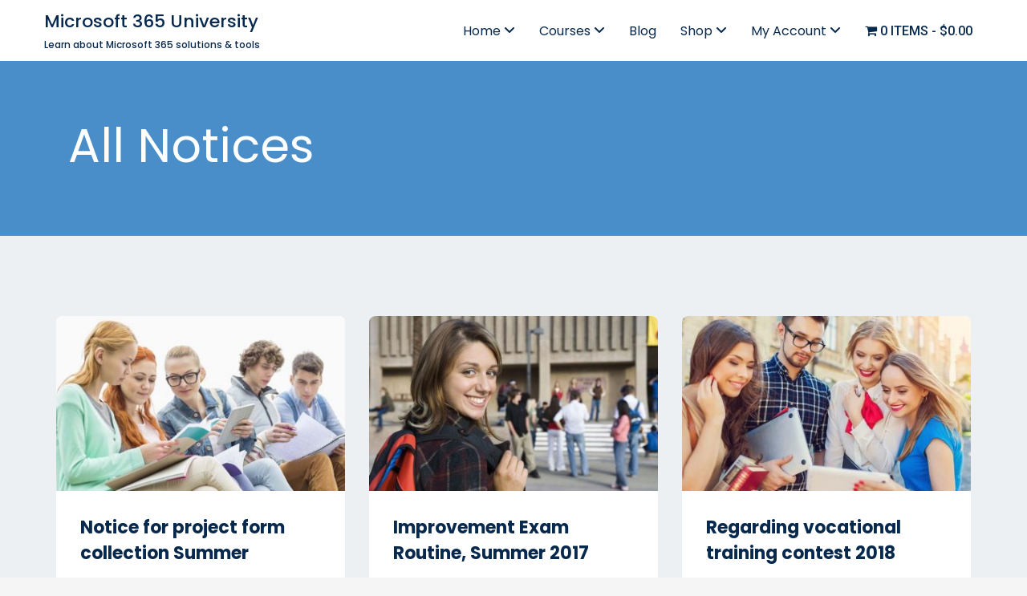

--- FILE ---
content_type: text/html; charset=UTF-8
request_url: https://m365university.com/notice/
body_size: 27152
content:
<!DOCTYPE html>
<html lang="en-US" class="no-js no-svg">

<head>
    <meta charset="UTF-8">
    <meta name="viewport" content="width=device-width, initial-scale=1">
    <link rel="profile" href="http://gmpg.org/xfn/11">

    <script type="text/javascript" id="lpData">
/* <![CDATA[ */
var lpData = {"site_url":"https:\/\/m365university.com","user_id":"0","theme":"edumodo","lp_rest_url":"https:\/\/m365university.com\/wp-json\/","nonce":"ab7ef288a9","is_course_archive":"","courses_url":"https:\/\/m365university.com\/courses-all\/","urlParams":[]};
/* ]]> */
</script>
		<style id="learn-press-custom-css">
			:root {
				--lp-cotainer-max-with: 1290px;
				--lp-cotainer-padding: 2rem;
				--lp-primary-color: #ffb606;
				--lp-secondary-color: #442e66;
			}
		</style>
		<title>Notice &#8211; Microsoft 365 University</title>
<meta name='robots' content='max-image-preview:large' />
<link rel='dns-prefetch' href='//www.google.com' />
<link rel='dns-prefetch' href='//fonts.googleapis.com' />
<link rel='dns-prefetch' href='//use.fontawesome.com' />
<link rel="alternate" type="application/rss+xml" title="Microsoft 365 University &raquo; Feed" href="https://m365university.com/feed/" />
<link rel="alternate" type="application/rss+xml" title="Microsoft 365 University &raquo; Comments Feed" href="https://m365university.com/comments/feed/" />
<link rel="alternate" type="application/rss+xml" title="Microsoft 365 University &raquo; Notice Feed" href="https://m365university.com/notice/feed/" />
<script type="text/javascript">
/* <![CDATA[ */
window._wpemojiSettings = {"baseUrl":"https:\/\/s.w.org\/images\/core\/emoji\/14.0.0\/72x72\/","ext":".png","svgUrl":"https:\/\/s.w.org\/images\/core\/emoji\/14.0.0\/svg\/","svgExt":".svg","source":{"concatemoji":"https:\/\/m365university.com\/wp-includes\/js\/wp-emoji-release.min.js?ver=6.4.2"}};
/*! This file is auto-generated */
!function(i,n){var o,s,e;function c(e){try{var t={supportTests:e,timestamp:(new Date).valueOf()};sessionStorage.setItem(o,JSON.stringify(t))}catch(e){}}function p(e,t,n){e.clearRect(0,0,e.canvas.width,e.canvas.height),e.fillText(t,0,0);var t=new Uint32Array(e.getImageData(0,0,e.canvas.width,e.canvas.height).data),r=(e.clearRect(0,0,e.canvas.width,e.canvas.height),e.fillText(n,0,0),new Uint32Array(e.getImageData(0,0,e.canvas.width,e.canvas.height).data));return t.every(function(e,t){return e===r[t]})}function u(e,t,n){switch(t){case"flag":return n(e,"\ud83c\udff3\ufe0f\u200d\u26a7\ufe0f","\ud83c\udff3\ufe0f\u200b\u26a7\ufe0f")?!1:!n(e,"\ud83c\uddfa\ud83c\uddf3","\ud83c\uddfa\u200b\ud83c\uddf3")&&!n(e,"\ud83c\udff4\udb40\udc67\udb40\udc62\udb40\udc65\udb40\udc6e\udb40\udc67\udb40\udc7f","\ud83c\udff4\u200b\udb40\udc67\u200b\udb40\udc62\u200b\udb40\udc65\u200b\udb40\udc6e\u200b\udb40\udc67\u200b\udb40\udc7f");case"emoji":return!n(e,"\ud83e\udef1\ud83c\udffb\u200d\ud83e\udef2\ud83c\udfff","\ud83e\udef1\ud83c\udffb\u200b\ud83e\udef2\ud83c\udfff")}return!1}function f(e,t,n){var r="undefined"!=typeof WorkerGlobalScope&&self instanceof WorkerGlobalScope?new OffscreenCanvas(300,150):i.createElement("canvas"),a=r.getContext("2d",{willReadFrequently:!0}),o=(a.textBaseline="top",a.font="600 32px Arial",{});return e.forEach(function(e){o[e]=t(a,e,n)}),o}function t(e){var t=i.createElement("script");t.src=e,t.defer=!0,i.head.appendChild(t)}"undefined"!=typeof Promise&&(o="wpEmojiSettingsSupports",s=["flag","emoji"],n.supports={everything:!0,everythingExceptFlag:!0},e=new Promise(function(e){i.addEventListener("DOMContentLoaded",e,{once:!0})}),new Promise(function(t){var n=function(){try{var e=JSON.parse(sessionStorage.getItem(o));if("object"==typeof e&&"number"==typeof e.timestamp&&(new Date).valueOf()<e.timestamp+604800&&"object"==typeof e.supportTests)return e.supportTests}catch(e){}return null}();if(!n){if("undefined"!=typeof Worker&&"undefined"!=typeof OffscreenCanvas&&"undefined"!=typeof URL&&URL.createObjectURL&&"undefined"!=typeof Blob)try{var e="postMessage("+f.toString()+"("+[JSON.stringify(s),u.toString(),p.toString()].join(",")+"));",r=new Blob([e],{type:"text/javascript"}),a=new Worker(URL.createObjectURL(r),{name:"wpTestEmojiSupports"});return void(a.onmessage=function(e){c(n=e.data),a.terminate(),t(n)})}catch(e){}c(n=f(s,u,p))}t(n)}).then(function(e){for(var t in e)n.supports[t]=e[t],n.supports.everything=n.supports.everything&&n.supports[t],"flag"!==t&&(n.supports.everythingExceptFlag=n.supports.everythingExceptFlag&&n.supports[t]);n.supports.everythingExceptFlag=n.supports.everythingExceptFlag&&!n.supports.flag,n.DOMReady=!1,n.readyCallback=function(){n.DOMReady=!0}}).then(function(){return e}).then(function(){var e;n.supports.everything||(n.readyCallback(),(e=n.source||{}).concatemoji?t(e.concatemoji):e.wpemoji&&e.twemoji&&(t(e.twemoji),t(e.wpemoji)))}))}((window,document),window._wpemojiSettings);
/* ]]> */
</script>
<style id='wp-emoji-styles-inline-css' type='text/css'>

	img.wp-smiley, img.emoji {
		display: inline !important;
		border: none !important;
		box-shadow: none !important;
		height: 1em !important;
		width: 1em !important;
		margin: 0 0.07em !important;
		vertical-align: -0.1em !important;
		background: none !important;
		padding: 0 !important;
	}
</style>
<link rel='stylesheet' id='wp-block-library-css' href='https://m365university.com/wp-includes/css/dist/block-library/style.min.css?ver=6.4.2' type='text/css' media='all' />
<style id='wp-block-library-theme-inline-css' type='text/css'>
.wp-block-audio figcaption{color:#555;font-size:13px;text-align:center}.is-dark-theme .wp-block-audio figcaption{color:hsla(0,0%,100%,.65)}.wp-block-audio{margin:0 0 1em}.wp-block-code{border:1px solid #ccc;border-radius:4px;font-family:Menlo,Consolas,monaco,monospace;padding:.8em 1em}.wp-block-embed figcaption{color:#555;font-size:13px;text-align:center}.is-dark-theme .wp-block-embed figcaption{color:hsla(0,0%,100%,.65)}.wp-block-embed{margin:0 0 1em}.blocks-gallery-caption{color:#555;font-size:13px;text-align:center}.is-dark-theme .blocks-gallery-caption{color:hsla(0,0%,100%,.65)}.wp-block-image figcaption{color:#555;font-size:13px;text-align:center}.is-dark-theme .wp-block-image figcaption{color:hsla(0,0%,100%,.65)}.wp-block-image{margin:0 0 1em}.wp-block-pullquote{border-bottom:4px solid;border-top:4px solid;color:currentColor;margin-bottom:1.75em}.wp-block-pullquote cite,.wp-block-pullquote footer,.wp-block-pullquote__citation{color:currentColor;font-size:.8125em;font-style:normal;text-transform:uppercase}.wp-block-quote{border-left:.25em solid;margin:0 0 1.75em;padding-left:1em}.wp-block-quote cite,.wp-block-quote footer{color:currentColor;font-size:.8125em;font-style:normal;position:relative}.wp-block-quote.has-text-align-right{border-left:none;border-right:.25em solid;padding-left:0;padding-right:1em}.wp-block-quote.has-text-align-center{border:none;padding-left:0}.wp-block-quote.is-large,.wp-block-quote.is-style-large,.wp-block-quote.is-style-plain{border:none}.wp-block-search .wp-block-search__label{font-weight:700}.wp-block-search__button{border:1px solid #ccc;padding:.375em .625em}:where(.wp-block-group.has-background){padding:1.25em 2.375em}.wp-block-separator.has-css-opacity{opacity:.4}.wp-block-separator{border:none;border-bottom:2px solid;margin-left:auto;margin-right:auto}.wp-block-separator.has-alpha-channel-opacity{opacity:1}.wp-block-separator:not(.is-style-wide):not(.is-style-dots){width:100px}.wp-block-separator.has-background:not(.is-style-dots){border-bottom:none;height:1px}.wp-block-separator.has-background:not(.is-style-wide):not(.is-style-dots){height:2px}.wp-block-table{margin:0 0 1em}.wp-block-table td,.wp-block-table th{word-break:normal}.wp-block-table figcaption{color:#555;font-size:13px;text-align:center}.is-dark-theme .wp-block-table figcaption{color:hsla(0,0%,100%,.65)}.wp-block-video figcaption{color:#555;font-size:13px;text-align:center}.is-dark-theme .wp-block-video figcaption{color:hsla(0,0%,100%,.65)}.wp-block-video{margin:0 0 1em}.wp-block-template-part.has-background{margin-bottom:0;margin-top:0;padding:1.25em 2.375em}
</style>
<link rel='stylesheet' id='wp-components-css' href='https://m365university.com/wp-includes/css/dist/components/style.min.css?ver=6.4.2' type='text/css' media='all' />
<link rel='stylesheet' id='wp-block-editor-css' href='https://m365university.com/wp-includes/css/dist/block-editor/style.min.css?ver=6.4.2' type='text/css' media='all' />
<link rel='stylesheet' id='wp-reusable-blocks-css' href='https://m365university.com/wp-includes/css/dist/reusable-blocks/style.min.css?ver=6.4.2' type='text/css' media='all' />
<link rel='stylesheet' id='wp-patterns-css' href='https://m365university.com/wp-includes/css/dist/patterns/style.min.css?ver=6.4.2' type='text/css' media='all' />
<link rel='stylesheet' id='wp-editor-css' href='https://m365university.com/wp-includes/css/dist/editor/style.min.css?ver=6.4.2' type='text/css' media='all' />
<style id='classic-theme-styles-inline-css' type='text/css'>
/*! This file is auto-generated */
.wp-block-button__link{color:#fff;background-color:#32373c;border-radius:9999px;box-shadow:none;text-decoration:none;padding:calc(.667em + 2px) calc(1.333em + 2px);font-size:1.125em}.wp-block-file__button{background:#32373c;color:#fff;text-decoration:none}
</style>
<style id='global-styles-inline-css' type='text/css'>
body{--wp--preset--color--black: #000000;--wp--preset--color--cyan-bluish-gray: #abb8c3;--wp--preset--color--white: #ffffff;--wp--preset--color--pale-pink: #f78da7;--wp--preset--color--vivid-red: #cf2e2e;--wp--preset--color--luminous-vivid-orange: #ff6900;--wp--preset--color--luminous-vivid-amber: #fcb900;--wp--preset--color--light-green-cyan: #7bdcb5;--wp--preset--color--vivid-green-cyan: #00d084;--wp--preset--color--pale-cyan-blue: #8ed1fc;--wp--preset--color--vivid-cyan-blue: #0693e3;--wp--preset--color--vivid-purple: #9b51e0;--wp--preset--color--brand-primary: #f71111;--wp--preset--color--brand-secondary: #ff731c;--wp--preset--color--purple: #9800ff;--wp--preset--color--body-bg: #ffffff;--wp--preset--color--primary-text: #444444;--wp--preset--color--secondary-text: #000;--wp--preset--gradient--vivid-cyan-blue-to-vivid-purple: linear-gradient(135deg,rgba(6,147,227,1) 0%,rgb(155,81,224) 100%);--wp--preset--gradient--light-green-cyan-to-vivid-green-cyan: linear-gradient(135deg,rgb(122,220,180) 0%,rgb(0,208,130) 100%);--wp--preset--gradient--luminous-vivid-amber-to-luminous-vivid-orange: linear-gradient(135deg,rgba(252,185,0,1) 0%,rgba(255,105,0,1) 100%);--wp--preset--gradient--luminous-vivid-orange-to-vivid-red: linear-gradient(135deg,rgba(255,105,0,1) 0%,rgb(207,46,46) 100%);--wp--preset--gradient--very-light-gray-to-cyan-bluish-gray: linear-gradient(135deg,rgb(238,238,238) 0%,rgb(169,184,195) 100%);--wp--preset--gradient--cool-to-warm-spectrum: linear-gradient(135deg,rgb(74,234,220) 0%,rgb(151,120,209) 20%,rgb(207,42,186) 40%,rgb(238,44,130) 60%,rgb(251,105,98) 80%,rgb(254,248,76) 100%);--wp--preset--gradient--blush-light-purple: linear-gradient(135deg,rgb(255,206,236) 0%,rgb(152,150,240) 100%);--wp--preset--gradient--blush-bordeaux: linear-gradient(135deg,rgb(254,205,165) 0%,rgb(254,45,45) 50%,rgb(107,0,62) 100%);--wp--preset--gradient--luminous-dusk: linear-gradient(135deg,rgb(255,203,112) 0%,rgb(199,81,192) 50%,rgb(65,88,208) 100%);--wp--preset--gradient--pale-ocean: linear-gradient(135deg,rgb(255,245,203) 0%,rgb(182,227,212) 50%,rgb(51,167,181) 100%);--wp--preset--gradient--electric-grass: linear-gradient(135deg,rgb(202,248,128) 0%,rgb(113,206,126) 100%);--wp--preset--gradient--midnight: linear-gradient(135deg,rgb(2,3,129) 0%,rgb(40,116,252) 100%);--wp--preset--font-size--small: 13px;--wp--preset--font-size--medium: 20px;--wp--preset--font-size--large: 36px;--wp--preset--font-size--x-large: 42px;--wp--preset--spacing--20: 0.44rem;--wp--preset--spacing--30: 0.67rem;--wp--preset--spacing--40: 1rem;--wp--preset--spacing--50: 1.5rem;--wp--preset--spacing--60: 2.25rem;--wp--preset--spacing--70: 3.38rem;--wp--preset--spacing--80: 5.06rem;--wp--preset--shadow--natural: 6px 6px 9px rgba(0, 0, 0, 0.2);--wp--preset--shadow--deep: 12px 12px 50px rgba(0, 0, 0, 0.4);--wp--preset--shadow--sharp: 6px 6px 0px rgba(0, 0, 0, 0.2);--wp--preset--shadow--outlined: 6px 6px 0px -3px rgba(255, 255, 255, 1), 6px 6px rgba(0, 0, 0, 1);--wp--preset--shadow--crisp: 6px 6px 0px rgba(0, 0, 0, 1);}:where(.is-layout-flex){gap: 0.5em;}:where(.is-layout-grid){gap: 0.5em;}body .is-layout-flow > .alignleft{float: left;margin-inline-start: 0;margin-inline-end: 2em;}body .is-layout-flow > .alignright{float: right;margin-inline-start: 2em;margin-inline-end: 0;}body .is-layout-flow > .aligncenter{margin-left: auto !important;margin-right: auto !important;}body .is-layout-constrained > .alignleft{float: left;margin-inline-start: 0;margin-inline-end: 2em;}body .is-layout-constrained > .alignright{float: right;margin-inline-start: 2em;margin-inline-end: 0;}body .is-layout-constrained > .aligncenter{margin-left: auto !important;margin-right: auto !important;}body .is-layout-constrained > :where(:not(.alignleft):not(.alignright):not(.alignfull)){max-width: var(--wp--style--global--content-size);margin-left: auto !important;margin-right: auto !important;}body .is-layout-constrained > .alignwide{max-width: var(--wp--style--global--wide-size);}body .is-layout-flex{display: flex;}body .is-layout-flex{flex-wrap: wrap;align-items: center;}body .is-layout-flex > *{margin: 0;}body .is-layout-grid{display: grid;}body .is-layout-grid > *{margin: 0;}:where(.wp-block-columns.is-layout-flex){gap: 2em;}:where(.wp-block-columns.is-layout-grid){gap: 2em;}:where(.wp-block-post-template.is-layout-flex){gap: 1.25em;}:where(.wp-block-post-template.is-layout-grid){gap: 1.25em;}.has-black-color{color: var(--wp--preset--color--black) !important;}.has-cyan-bluish-gray-color{color: var(--wp--preset--color--cyan-bluish-gray) !important;}.has-white-color{color: var(--wp--preset--color--white) !important;}.has-pale-pink-color{color: var(--wp--preset--color--pale-pink) !important;}.has-vivid-red-color{color: var(--wp--preset--color--vivid-red) !important;}.has-luminous-vivid-orange-color{color: var(--wp--preset--color--luminous-vivid-orange) !important;}.has-luminous-vivid-amber-color{color: var(--wp--preset--color--luminous-vivid-amber) !important;}.has-light-green-cyan-color{color: var(--wp--preset--color--light-green-cyan) !important;}.has-vivid-green-cyan-color{color: var(--wp--preset--color--vivid-green-cyan) !important;}.has-pale-cyan-blue-color{color: var(--wp--preset--color--pale-cyan-blue) !important;}.has-vivid-cyan-blue-color{color: var(--wp--preset--color--vivid-cyan-blue) !important;}.has-vivid-purple-color{color: var(--wp--preset--color--vivid-purple) !important;}.has-black-background-color{background-color: var(--wp--preset--color--black) !important;}.has-cyan-bluish-gray-background-color{background-color: var(--wp--preset--color--cyan-bluish-gray) !important;}.has-white-background-color{background-color: var(--wp--preset--color--white) !important;}.has-pale-pink-background-color{background-color: var(--wp--preset--color--pale-pink) !important;}.has-vivid-red-background-color{background-color: var(--wp--preset--color--vivid-red) !important;}.has-luminous-vivid-orange-background-color{background-color: var(--wp--preset--color--luminous-vivid-orange) !important;}.has-luminous-vivid-amber-background-color{background-color: var(--wp--preset--color--luminous-vivid-amber) !important;}.has-light-green-cyan-background-color{background-color: var(--wp--preset--color--light-green-cyan) !important;}.has-vivid-green-cyan-background-color{background-color: var(--wp--preset--color--vivid-green-cyan) !important;}.has-pale-cyan-blue-background-color{background-color: var(--wp--preset--color--pale-cyan-blue) !important;}.has-vivid-cyan-blue-background-color{background-color: var(--wp--preset--color--vivid-cyan-blue) !important;}.has-vivid-purple-background-color{background-color: var(--wp--preset--color--vivid-purple) !important;}.has-black-border-color{border-color: var(--wp--preset--color--black) !important;}.has-cyan-bluish-gray-border-color{border-color: var(--wp--preset--color--cyan-bluish-gray) !important;}.has-white-border-color{border-color: var(--wp--preset--color--white) !important;}.has-pale-pink-border-color{border-color: var(--wp--preset--color--pale-pink) !important;}.has-vivid-red-border-color{border-color: var(--wp--preset--color--vivid-red) !important;}.has-luminous-vivid-orange-border-color{border-color: var(--wp--preset--color--luminous-vivid-orange) !important;}.has-luminous-vivid-amber-border-color{border-color: var(--wp--preset--color--luminous-vivid-amber) !important;}.has-light-green-cyan-border-color{border-color: var(--wp--preset--color--light-green-cyan) !important;}.has-vivid-green-cyan-border-color{border-color: var(--wp--preset--color--vivid-green-cyan) !important;}.has-pale-cyan-blue-border-color{border-color: var(--wp--preset--color--pale-cyan-blue) !important;}.has-vivid-cyan-blue-border-color{border-color: var(--wp--preset--color--vivid-cyan-blue) !important;}.has-vivid-purple-border-color{border-color: var(--wp--preset--color--vivid-purple) !important;}.has-vivid-cyan-blue-to-vivid-purple-gradient-background{background: var(--wp--preset--gradient--vivid-cyan-blue-to-vivid-purple) !important;}.has-light-green-cyan-to-vivid-green-cyan-gradient-background{background: var(--wp--preset--gradient--light-green-cyan-to-vivid-green-cyan) !important;}.has-luminous-vivid-amber-to-luminous-vivid-orange-gradient-background{background: var(--wp--preset--gradient--luminous-vivid-amber-to-luminous-vivid-orange) !important;}.has-luminous-vivid-orange-to-vivid-red-gradient-background{background: var(--wp--preset--gradient--luminous-vivid-orange-to-vivid-red) !important;}.has-very-light-gray-to-cyan-bluish-gray-gradient-background{background: var(--wp--preset--gradient--very-light-gray-to-cyan-bluish-gray) !important;}.has-cool-to-warm-spectrum-gradient-background{background: var(--wp--preset--gradient--cool-to-warm-spectrum) !important;}.has-blush-light-purple-gradient-background{background: var(--wp--preset--gradient--blush-light-purple) !important;}.has-blush-bordeaux-gradient-background{background: var(--wp--preset--gradient--blush-bordeaux) !important;}.has-luminous-dusk-gradient-background{background: var(--wp--preset--gradient--luminous-dusk) !important;}.has-pale-ocean-gradient-background{background: var(--wp--preset--gradient--pale-ocean) !important;}.has-electric-grass-gradient-background{background: var(--wp--preset--gradient--electric-grass) !important;}.has-midnight-gradient-background{background: var(--wp--preset--gradient--midnight) !important;}.has-small-font-size{font-size: var(--wp--preset--font-size--small) !important;}.has-medium-font-size{font-size: var(--wp--preset--font-size--medium) !important;}.has-large-font-size{font-size: var(--wp--preset--font-size--large) !important;}.has-x-large-font-size{font-size: var(--wp--preset--font-size--x-large) !important;}
.wp-block-navigation a:where(:not(.wp-element-button)){color: inherit;}
:where(.wp-block-post-template.is-layout-flex){gap: 1.25em;}:where(.wp-block-post-template.is-layout-grid){gap: 1.25em;}
:where(.wp-block-columns.is-layout-flex){gap: 2em;}:where(.wp-block-columns.is-layout-grid){gap: 2em;}
.wp-block-pullquote{font-size: 1.5em;line-height: 1.6;}
</style>
<link rel='stylesheet' id='redux-extendify-styles-css' href='https://m365university.com/wp-content/plugins/redux-framework/redux-core/assets/css/extendify-utilities.css?ver=4.4.10' type='text/css' media='all' />
<link rel='stylesheet' id='edumodo-youtube-popup-css' href='https://m365university.com/wp-content/plugins/edumodo-core/dist/css/youtube-popup.css?ver=6.4.2' type='text/css' media='all' />
<link rel='stylesheet' id='edumodo-core-plugin-css-css' href='https://m365university.com/wp-content/plugins/edumodo-core/dist/css/dynamic-category.css?ver=6.4.2' type='text/css' media='all' />
<link rel='stylesheet' id='edumodo-event-css-css' href='https://m365university.com/wp-content/plugins/edumodo-core/dist/css/event.css?ver=6.4.2' type='text/css' media='all' />
<link rel='stylesheet' id='edumodo-core-blog-css-css' href='https://m365university.com/wp-content/plugins/edumodo-core/dist/css/blog.css?ver=6.4.2' type='text/css' media='all' />
<link rel='stylesheet' id='edumodo-core-blog-grid-css-css' href='https://m365university.com/wp-content/plugins/edumodo-core/dist/css/blog-grid.css?ver=6.4.2' type='text/css' media='all' />
<link rel='stylesheet' id='edumodo-core-css-css' href='https://m365university.com/wp-content/plugins/edumodo-core/dist/css/core.css?ver=6.4.2' type='text/css' media='all' />
<link rel='stylesheet' id='wpmenucart-icons-css' href='https://m365university.com/wp-content/plugins/woocommerce-menu-bar-cart/assets/css/wpmenucart-icons.min.css?ver=2.14.2' type='text/css' media='all' />
<style id='wpmenucart-icons-inline-css' type='text/css'>
@font-face{font-family:WPMenuCart;src:url(https://m365university.com/wp-content/plugins/woocommerce-menu-bar-cart/assets/fonts/WPMenuCart.eot);src:url(https://m365university.com/wp-content/plugins/woocommerce-menu-bar-cart/assets/fonts/WPMenuCart.eot?#iefix) format('embedded-opentype'),url(https://m365university.com/wp-content/plugins/woocommerce-menu-bar-cart/assets/fonts/WPMenuCart.woff2) format('woff2'),url(https://m365university.com/wp-content/plugins/woocommerce-menu-bar-cart/assets/fonts/WPMenuCart.woff) format('woff'),url(https://m365university.com/wp-content/plugins/woocommerce-menu-bar-cart/assets/fonts/WPMenuCart.ttf) format('truetype'),url(https://m365university.com/wp-content/plugins/woocommerce-menu-bar-cart/assets/fonts/WPMenuCart.svg#WPMenuCart) format('svg');font-weight:400;font-style:normal;font-display:swap}
</style>
<link rel='stylesheet' id='wpmenucart-css' href='https://m365university.com/wp-content/plugins/woocommerce-menu-bar-cart/assets/css/wpmenucart-main.min.css?ver=2.14.2' type='text/css' media='all' />
<link rel='stylesheet' id='woocommerce-layout-css' href='https://m365university.com/wp-content/plugins/woocommerce/assets/css/woocommerce-layout.css?ver=8.3.3' type='text/css' media='all' />
<link rel='stylesheet' id='woocommerce-smallscreen-css' href='https://m365university.com/wp-content/plugins/woocommerce/assets/css/woocommerce-smallscreen.css?ver=8.3.3' type='text/css' media='only screen and (max-width: 768px)' />
<link rel='stylesheet' id='woocommerce-general-css' href='https://m365university.com/wp-content/plugins/woocommerce/assets/css/woocommerce.css?ver=8.3.3' type='text/css' media='all' />
<style id='woocommerce-inline-inline-css' type='text/css'>
.woocommerce form .form-row .required { visibility: visible; }
</style>
<link rel='stylesheet' id='ppress-frontend-css' href='https://m365university.com/wp-content/plugins/wp-user-avatar/assets/css/frontend.min.css?ver=4.14.1' type='text/css' media='all' />
<link rel='stylesheet' id='ppress-flatpickr-css' href='https://m365university.com/wp-content/plugins/wp-user-avatar/assets/flatpickr/flatpickr.min.css?ver=4.14.1' type='text/css' media='all' />
<link rel='stylesheet' id='ppress-select2-css' href='https://m365university.com/wp-content/plugins/wp-user-avatar/assets/select2/select2.min.css?ver=6.4.2' type='text/css' media='all' />
<link rel='stylesheet' id='bootstrap-css' href='https://m365university.com/wp-content/themes/edumodo/dist/css/bootstrap.css?ver=4.3.6' type='text/css' media='all' />
<link rel='stylesheet' id='owlcarousel-css' href='https://m365university.com/wp-content/themes/edumodo/dist/css/owl.carousel.css?ver=4.3.6' type='text/css' media='all' />
<link rel='stylesheet' id='font-awesome-css' href='https://m365university.com/wp-content/plugins/elementor/assets/lib/font-awesome/css/font-awesome.min.css?ver=4.7.0' type='text/css' media='all' />
<link rel='stylesheet' id='animate-css-css' href='https://m365university.com/wp-content/plugins/widgetkit-for-elementor/dist/css/animate.min.css?ver=2.4.8' type='text/css' media='all' />
<link rel='stylesheet' id='edubin-flaticon-css' href='https://m365university.com/wp-content/themes/edumodo/dist/fonts/flaticon.css?ver=4.3.6' type='text/css' media='all' />
<link rel='stylesheet' id='atvimg-css' href='https://m365university.com/wp-content/themes/edumodo/dist/css/atvImg.css?ver=4.3.6' type='text/css' media='all' />
<link rel='stylesheet' id='magnific-popup-css' href='https://m365university.com/wp-content/themes/edumodo/dist/css/magnific-popup.css?ver=4.3.6' type='text/css' media='all' />
<link rel='stylesheet' id='meanmenu-css' href='https://m365university.com/wp-content/themes/edumodo/dist/css/meanmenu.css?ver=4.3.6' type='text/css' media='all' />
<link rel='stylesheet' id='edumodo-style-css' href='https://m365university.com/wp-content/themes/edumodo/style.css?ver=6.4.2' type='text/css' media='all' />
<link rel='stylesheet' id='edumodo-main-style-css' href='https://m365university.com/wp-content/themes/edumodo/dist/css/style.css?ver=4.3.6' type='text/css' media='all' />
<link rel='stylesheet' id='edumodo__load_google_fonts_url-css' href='https://fonts.googleapis.com/css?family=Roboto%3A400%2C400i%2C500%2C700%7CPoppins%3A400%2C500%2C500i%2C700%2C800%7CPoppins%3A400%2C500%2C500i%2C700%2C800%7CRoboto%3A400%2C400i%2C500%2C700%7CPoppins%3A400%2C500%2C500i%2C700%2C800%7CRoboto%3A400%2C400i%2C500%2C700%7CPoppins%3A400%2C500%2C500i%2C700%2C800%7CPoppins%3A400%2C500%2C500i%2C700%2C800%7CPoppins%3A400%2C500%2C500i%2C700%2C800%7CPoppins%3A400%2C500%2C500i%2C700%2C800%7CPoppins%3A400%2C500%2C500i%2C700%2C800%7CPoppins%3A400%2C500%2C500i%2C700%2C800%7CPoppins%3A400%2C500%2C500i%2C700%2C800&#038;ver=6.4.2' type='text/css' media='all' />
<link rel='stylesheet' id='font-awesome-official-css' href='https://use.fontawesome.com/releases/v6.5.1/css/all.css' type='text/css' media='all' integrity="sha384-t1nt8BQoYMLFN5p42tRAtuAAFQaCQODekUVeKKZrEnEyp4H2R0RHFz0KWpmj7i8g" crossorigin="anonymous" />
<link rel='stylesheet' id='learnpress-widgets-css' href='https://m365university.com/wp-content/plugins/learnpress/assets/css/widgets.css?ver=6979f281de293' type='text/css' media='all' />
<link rel='stylesheet' id='font-awesome-official-v4shim-css' href='https://use.fontawesome.com/releases/v6.5.1/css/v4-shims.css' type='text/css' media='all' integrity="sha384-5Jfdy0XO8+vjCRofsSnGmxGSYjLfsjjTOABKxVr8BkfvlaAm14bIJc7Jcjfq/xQI" crossorigin="anonymous" />
<script type="text/javascript" src="https://m365university.com/wp-includes/js/jquery/jquery.min.js?ver=3.7.1" id="jquery-core-js"></script>
<script type="text/javascript" src="https://m365university.com/wp-includes/js/jquery/jquery-migrate.min.js?ver=3.4.1" id="jquery-migrate-js"></script>
<script type="text/javascript" src="https://m365university.com/wp-content/plugins/recaptcha-woo/js/rcfwc.js?ver=1.0" id="rcfwc-js-js"></script>
<script type="text/javascript" src="https://www.google.com/recaptcha/api.js?explicit&amp;hl=en_US&amp;ver=6.4.2" id="recaptcha-js"></script>
<script type="text/javascript" src="https://m365university.com/wp-content/plugins/woocommerce/assets/js/jquery-blockui/jquery.blockUI.min.js?ver=2.7.0-wc.8.3.3" id="jquery-blockui-js" defer="defer" data-wp-strategy="defer"></script>
<script type="text/javascript" id="wc-add-to-cart-js-extra">
/* <![CDATA[ */
var wc_add_to_cart_params = {"ajax_url":"\/wp-admin\/admin-ajax.php","wc_ajax_url":"\/?wc-ajax=%%endpoint%%","i18n_view_cart":"View cart","cart_url":"https:\/\/m365university.com\/cart\/","is_cart":"","cart_redirect_after_add":"no"};
/* ]]> */
</script>
<script type="text/javascript" src="https://m365university.com/wp-content/plugins/woocommerce/assets/js/frontend/add-to-cart.min.js?ver=8.3.3" id="wc-add-to-cart-js" defer="defer" data-wp-strategy="defer"></script>
<script type="text/javascript" src="https://m365university.com/wp-content/plugins/woocommerce/assets/js/js-cookie/js.cookie.min.js?ver=2.1.4-wc.8.3.3" id="js-cookie-js" defer="defer" data-wp-strategy="defer"></script>
<script type="text/javascript" id="woocommerce-js-extra">
/* <![CDATA[ */
var woocommerce_params = {"ajax_url":"\/wp-admin\/admin-ajax.php","wc_ajax_url":"\/?wc-ajax=%%endpoint%%"};
/* ]]> */
</script>
<script type="text/javascript" src="https://m365university.com/wp-content/plugins/woocommerce/assets/js/frontend/woocommerce.min.js?ver=8.3.3" id="woocommerce-js" defer="defer" data-wp-strategy="defer"></script>
<script type="text/javascript" src="https://m365university.com/wp-content/plugins/wp-user-avatar/assets/flatpickr/flatpickr.min.js?ver=4.14.1" id="ppress-flatpickr-js"></script>
<script type="text/javascript" src="https://m365university.com/wp-content/plugins/wp-user-avatar/assets/select2/select2.min.js?ver=4.14.1" id="ppress-select2-js"></script>
<script type="text/javascript" src="https://m365university.com/wp-content/plugins/learnpress/assets/js/dist/loadAJAX.js?ver=6979f281de293" id="lp-load-ajax-js" async="async" data-wp-strategy="async"></script>
<link rel="https://api.w.org/" href="https://m365university.com/wp-json/" /><link rel="EditURI" type="application/rsd+xml" title="RSD" href="https://m365university.com/xmlrpc.php?rsd" />
<meta name="generator" content="WordPress 6.4.2" />
<meta name="generator" content="WooCommerce 8.3.3" />
<meta name="generator" content="Redux 4.4.10" />
<style>
	/* Preloader */
	
			   
	.edumodo-header li.tx_megamenu.row .nav {
	  position: relative !important;
	}

/*	.edumodo-header li.tx_megamenu.row {
	  position: static !important;
	}*/

/*	.edumodo-header li.tx_megamenu.row ul.dropdown-menu {
	  width: 100%;
	  z-index: 100000;
	}*/

/*	.edumodo-header .navbar-v1 .navigation-main li.tx_megamenu.row ul {
	    top: 100%;;
	}*/

	.edumodo-header .navbar-v1 .navigation-main li.tx_megamenu.row li > ul.dropdown-menu {
	  position: relative;
	  left: 0;
	  top: 100%;
	  background: transparent;
	  display: block;
	  padding: 0;
	  -moz-animation: fadeInDownMenu 0s ease-in;
	  -webkit-animation: fadeInDownMenu 0s ease-in;
	  animation: fadeInDownMenu 0s ease-in;
	  -webkit-transition: all 0s ease;
	  -moz-transition: all 0s ease;
	  -o-transition: all 0s ease;
	  transition: all 0s ease;

	}

	.edumodo-header .navbar-v1 .navigation-main li.tx_megamenu.row ul.edumodo-sub-menu {
	  border: 0px solid #fff;
	  border-radius: 0;
	  background: #fff;
	}

/*	.edumodo-header .navbar-v1 .navigation-main li.tx_megamenu.row ul.edumodo-sub-menu li{
	   border-top: 1px solid #f5f5f5;
	}*/

	.edumodo-header .navbar-v1 .navigation-main li.tx_megamenu.row ul li {
	  margin: 0;
	  padding: 0;
	}

	.edumodo-header span.logout-btn{
	    background: #0086fc;
	    border: 2px solid #0086fc;
	}
	.edumodo-header span.logout-btn:hover{
	    color: #0086fc !important;
	    border-color: #0086fc;
	    
	}


	.edumodo-header .navbar-v1 .navigation-main li.tx_megamenu.row ul.edumodo-sub-menu li.dropdown.tx_megamenu > li.tx_megamenu_heading > a {
	  padding: 8px 15px 8px 15px;
	}

/*	.edumodo-header .navbar-v1 .navigation-main li.tx_megamenu.row li{
	  border-bottom: none;
	}*/

	.edumodo-header .navbar-v1 .navigation-main li.tx_megamenu.row ul.edumodo-sub-menu > li.tx_megamenu_heading .sub-heading{
	  	font-weight: 500;
	  	color: inherit;
	    text-transform: uppercase;
    	letter-spacing: 1px;
    	font-size: 12px;;
	}

	.edumodo-header .navbar-v1 .navigation-main li.tx_megamenu.row ul.edumodo-sub-menu li.dropdown.tx_megamenu{
		padding: 0 12px 12px 12px;
    	box-shadow: inset 0 0 1px #f5f5f5;
	}

	.edumodo-header .navbar-v1 .navigation-main > li > a:first-child {
	    padding-left: 8px;
	    padding-right: 8px;
	    line-height: 55px;

	}
/*
	.edumodo-header .dropdown.tx_megamenu.row {
		padding-right: 15px;
	    padding-left: 15px;
	}*/
	.edumodo-header .navbar-v1 .navigation-main li.tx_megamenu.row ul.edumodo-sub-menu li.tx_megamenu_border_right {
	    border-right: 1px solid #f5f5f5;
	}

	/* menu widget Style*/
	.edumodo-header li.tx_megamenu.row .tx_megamenu_widget_area {
	  padding: 0;
	}
	.edumodo-header .navbar-v1 .navigation-main li.tx_megamenu.row .tx_megamenu_widget_area a {
    	padding: 10px 15px 10px 15px;
	}
	.edumodo-header .navbar-v1 .navigation-main li.tx_megamenu.row ul.edumodo-sub-menu > li.tx_megamenu_heading.tx_megamenu_heading_hide > a:last-child{
	    display: none !important;
	}
	.edumodo-header li.tx_megamenu.row .dropdown-menu > li > a {
	    line-height: inherit;
	    font-weight: 700;
	}
	.edumodo-header .navbar-v1 .navigation-main li.tx_megamenu.row ul{
	  box-shadow: none;
	}
	.edumodo-header .navbar-v1 .navigation-main li.tx_megamenu.row .tx_megamenu_widget_area h3.widget-title {
		font-size: 13px;
	    padding-left: 15px;
	    font-weight: 500;
	    letter-spacing: 0.5px
	}


	.edumodo-header .navbar-v1 .navigation-main a:hover, 
	.edumodo-header .navbar-v1 .navigation-main li:hover > a, 
	.edumodo-header .navbar-v1 .navigation-main .current-menu-item > a, 
	.edumodo-header .navbar-v1 .navigation-main .current-menu-ancestor > a{
		color: #0086fc;
	}
	


	.edumodo-header .navbar-v1 li.current-menu-item.active > a{
		color: #0086fc;
	}  


				/* @media (min-width:992px) {
			    .learn-press-courses li.course {
			        width: 23% !important;
			    }
			} */
	
	 
		/* --- Learndash single page releted course  -- */ 
		@media (max-width: 767px) {
			.leaarndash-releted-course{
				display: none;
			}
		}
	
	
	 
			/* --- Video Play btn-- */ 
			.edumodo-play-btn{
			    background: radial-gradient(#0086fc 60%, #ffffff 62%);
			}
		 
		/* --- scrollTop -- */ 
	.comments-area .comment-respond input[type="text"]:focus, .comments-area .comment-respond input[type="email"]:focus, .comments-area .comment-respond input[type="url"]:focus, .comments-area .comment-respond input[type="password"]:focus, .comments-area .comment-respond input[type="search"]:focus, .comments-area .comment-respond input[type="number"]:focus, .comments-area .comment-respond input[type="tel"]:focus, .comments-area .comment-respond input[type="range"]:focus, .comments-area .comment-respond input[type="date"]:focus, .comments-area .comment-respond input[type="month"]:focus, .comments-area .comment-respond input[type="week"]:focus, .comments-area .comment-respond input[type="time"]:focus, .comments-area .comment-respond input[type="datetime"]:focus, .comments-area .comment-respond input[type="datetime-local"]:focus, .comments-area .comment-respond input[type="color"]:focus, .comments-area .comment-respond textarea:focus{
	border-color: #0086fc;
    outline-color: #0086fc;
    border: 1px solid #0086fc;
}
		
	 
		/* --- scrollTop -- */ 
		#scrollTop{
			background-color: #0086fc;
			border-color: #0086fc;
		}
		#scrollTop:hover{
			background-color: #0086fc90;
			border-color: #0086fc90;
		}
		

			#scrollTop {
		    border-radius: 100%;
		}
	
			@media (max-width: 767px) {
		 #scrollTop.show{
		 	display:none !important;
		 }
		}
		
		
					#tophead a.topbar-btn, span.register-btn{
				background-color: #0086fc !important;
				border-color: #0086fc !important;
			}
			

					span.register-btn:hover{
				border-color: #0086fc !important;
				background:#fff !important;
				color:#0086fc !important;
			}
						
					.edumodo-header a.micon{
				background-color: #0086fc;
			}
				
					#tophead .tophead-contact .fa, #tophead .tophead-address .fa, #tophead .tophead-contact a:hover, #tophead .tophead-right.top-v4 a:hover, span.register-btn:hover a{
				color: #0086fc;
			}
		
		
					body{
				background: #f5f5f5 !important;
			}
		
					body{
			 	font-family: 'Roboto', sans-serif;
				font-size: 16px;
			}
							.h1,.h2,.h3,.h4,.h5,.h5, .h6, h1, h2, h3, h4, h5, h6{
				font-family: 'Poppins', sans-serif;
			}
							#menu-primary-1 > li.current-menu-parent > a, #menu-primary-2 > li.current-menu-parent > a, .navbar-default .navbar-nav > li > a:hover, .edumodo-current-menu-item > a, .edumodo-header .navbar-v1 .navigation-main > li.current-menu-parent > a:first-child{
				color: #0086fc !important;
			}
				.edumodo-top-search input[type="submit"]{
			/* color: ; */
			/* border-color: white; */
		}
		.edumodo-top-search input[type="submit"]:hover{
			/* border-color: ; */
		}
		 
		.site-title{color: #0086fc;}
		button,
		input[type="button"], input[type="reset"], input[type="submit"]{
		    background: #0086fc;
		    border-color: #0086fc;
		}
		.btn{
			background: #0086fc;
			border-color: #0086fc;
		}
		.mc4wp-form-fields input[type="button"], 
		.mc4wp-form-fields input[type="reset"], 
		.mc4wp-form-fields input[type="submit"]{
			background: #0086fc;
			border-color: #0086fc;
		}
		span.post-date a:hover{
			color: #0086fc;
		}
		.search-form label > input:focus{
			border-color: #0086fc;
		}
		.edumodo-course-1 article.tx-course .course-details .course-meta .post-date a:hover{
			color: #0086fc;
		}
		.comment-author.vcard a:hover{
			color: #0086fc;
		}
		.comments-area .comment-metadata a:hover{
		color: #0086fc;	
		}
		.enter-related-course .edumodo-related-course-1 article.tx-course .course-details .course-meta span.course-cost{
			color: #0086fc;
		}
		.archive .entry-header a:hover{
			color: #0086fc !important;
		}
		.single-notice .post-cat a:hover{
			color: #0086fc;
		}
		.main-post.has-post-thumbnail .edumodo-post-img .entry-meta .post-cat a:hover{
			color: #0086fc 
		}
		.main-post.link-formate .link-content .icon-link{
			color: #0086fc 
		}
		.quote-format .entry-content.quote-content.quote:before{
			color: #0086fc 
		}
		.main-post .edit span.edit-link a:hover{
			color: #0086fc 
		}
		.main-post .content-body .entry-meta .post-cat a:hover{
			color: #0086fc 
		}
		.site-main .comment-navigation .nav-previous a:hover{
			color: #0086fc 
		}
		.single-post .entry-meta span.post-author a:hover, 
		.single-post ul.post-categories li a:hover, 
		.site-main .post-navigation .nav-next a:hover, 
		.site-main .posts-navigation .nav-next a:hover, 
		.site-main .comment-navigation .nav-next a:hover, 
		.site-main .post-navigation .nav-previous a:hover, 
		.site-main .posts-navigation .nav-previous a:hover{
			color: #0086fc 
		}
		#mc_embed_signup #tx-subscribe{
			border-color: #0086fc 
		}
		.widget-area .widget .tagcloud > a:hover{
			color: #0086fc 
		}
		.widget_calendar div.calendar_wrap table thead tr th, .widget_calendar div.calendar_wrap table tbody tr td#today{
			background-color: #0086fc;
		}
		.widget_calendar div.calendar_wrap table thead tr th, .widget_calendar div.calendar_wrap table tbody tr td {
			border-color: #0086fc;
		}
		.widget_calendar div.calendar_wrap table thead tr th{
			border-color: #0086fc90;
		}
		.single-post .entry-meta span a:hover{
			color: #0086fc 
		}
		.post-tags a:hover{
			color: #0086fc 
		}
		.single-post .edit a.post-edit-link:hover{
			color: #0086fc 
		}
		.single-post .post-tags a:hover{
			color: #0086fc 
		}
		.edumodo-pagination .page-numbers:hover{
			border-left-color: #0086fc;
		}
		.edumodo-pagination .page-numbers:hover{
			color: #0086fc;
		}
		.edumodo-pagination .page-numbers.current:hover{
			color: white;
		}
		.edumodo-top-search input[type="submit"]:hover{
			/* background-color: ; */
		}
		.copyright a:hover, .copyright .social-icon a:hover{
			color: #0086fc;
		}
		.post-password-form input[type="submit"]{
			background-color: #0086fc;
			border-color: #0086fc;
		}

		.edumodo-teacher-1 .teacher-person .overlay .person-info .social-links-teacher a:hover, 
		.edumodo-teacher-1 .teacher-person .overlay .person-info .teacher-title a:hover{
			color: #0086fc;
		}
		.widget-area .edumodo-social a{
			background-color: #0086fc;
		}
		.single-course-post .course-content .course-meta span a:hover{
			color:#0086fc;
		}
		.widget-area .widget a:hover{
			color:#0086fc;
		}
		.footer .tagcloud a:hover, .footer .widget ul li a:hover, .footer .widget ul li:hover a, .footer .widget ul li:hover:before{
			color:#0086fc;
		}
		.footer .widget_calendar div.calendar_wrap table tfoot #prev a:hover, .widget_calendar td#next a:hover{
			color:#0086fc;
		}
		.widget-area .edumodo-recent-post .recent-post .recent-entry-header .recent-entry-title a:hover{
			color: #0086fc;
		}
		.course-teacher-carousel .owl-nav div, .content-list .owl-nav div{
			 background-color: #0086fc;
		}
		.single-course-post .course-content .course-meta .post-cat a:hover{
			color: #0086fc;
		}
		.pingback .edit-link a:hover{
			 background-color: #0086fc;
			 border-color: #0086fc;
		}

		.edumodo-teacher-2 .teacher-2 .teacher-container .teacher-block .teacher-image:before{
			background:#0086fc;
		}

		/*	Woocommerce */
		.woocommerce .star-rating span::before{
			color: #0086fc;
		}
		.woocommerce .woocommerce-message:before, 
		.woocommerce-cart .woocommerce-message:before, 
		.woocommerce-checkout .woocommerce-message:before, 
		.woocommerce-account .woocommerce-message:before, 
		.woocommerce .woocommerce-info:before, 
		.woocommerce-cart .woocommerce-info:before, 
		.woocommerce-checkout .woocommerce-info:before, 
		.woocommerce-account .woocommerce-info:before, .woocommerce .woocommerce-breadcrumb a:hover, nav.woocommerce-breadcrumb a:hover, ul.learn-press-courses .course .course-title:hover, ul.learn-press-courses .course .course-info .course-instructor a:hover{
			color: #0086fc !important;
		}
		.woocommerce main#main .woocommerce-tabs input[name="submit"], .woocommerce-cart main#main .woocommerce-tabs input[name="submit"], .woocommerce-checkout main#main .woocommerce-tabs input[name="submit"], .woocommerce-account main#main .woocommerce-tabs input[name="submit"]{
			background-color: #0086fc !important;
		}
		.woocommerce .woocommerce-message, .woocommerce-cart .woocommerce-message, .woocommerce-checkout .woocommerce-message, .woocommerce-account .woocommerce-message, .woocommerce .woocommerce-info, .woocommerce-cart .woocommerce-info, .woocommerce-checkout .woocommerce-info, .woocommerce-account .woocommerce-info{
		 		border-top-color: #0086fc !important;
		}
		.woocommerce .woocommerce-MyAccount-navigation ul li.is-active{
			border-left-color: #0086fc !important;
		}
		.woocommerce main#main .price, .woocommerce-cart main#main .price, .woocommerce-checkout main#main .price, .woocommerce-account main#main .price{
			color: #0086fc;
		}
		.tribe-events-read-more, 
		.tribe-events-day .type-tribe_events .edumodo-day-view .day-event-contant .tribe-events-list-event-title a:hover, 
		#tribe-events-footer a:hover
		{
			color: #0086fc !important;
		}
		.post-type-archive-tribe_events #tribe-events-content .tribe-events-loop .type-tribe_events .edumodo-event-loop-content-wrapper .edumodo-event-image .tribe-events-event-cost .ticket-cost{
			background-color: #0086fc;
		}
		.post-type-archive-tribe_events table.tribe-events-calendar .tribe-events-present div[id*=tribe-events-daynum-]{
			background-color: #0086fc;
		}
		#tribe-events-bar .tribe-bar-filters .tribe-bar-filters-inner input[type="text"]:focus{
			border-color: #0086fc;
		}
		.post-type-archive-tribe_events table.tribe-events-calendar .tribe-event-featured{
			border-color: #0086fc;
		}
		.datepicker table tr td span.active.active, .datepicker table tr td span.active.disabled, .datepicker table tr td span.active.disabled.active, .datepicker table tr td span.active.disabled.disabled, .datepicker table tr td span.active.disabled:active, .datepicker table tr td span.active.disabled:hover, .datepicker table tr td span.active.disabled:hover.active, .datepicker table tr td span.active.disabled:hover.disabled, .datepicker table tr td span.active.disabled:hover:active, .datepicker table tr td span.active.disabled:hover:hover, .datepicker table tr td span.active.disabled:hover[disabled], .datepicker table tr td span.active.disabled[disabled], .datepicker table tr td span.active:active, .datepicker table tr td span.active:hover, .datepicker table tr td span.active:hover.active, .datepicker table tr td span.active:hover.disabled, .datepicker table tr td span.active:hover:active, .datepicker table tr td span.active:hover:hover, .datepicker table tr td span.active:hover[disabled], .datepicker table tr td span.active[disabled]{
			background-color: #0086fc;
		}
		.post-type-archive-tribe_events #tribe-events-content .tribe-events-loop .e-event-featured .edumodo-event-loop-content-wrapper .tribe-events-list-event-title a:before, .post-type-archive-tribe_events #tribe-events-content .tribe-events-loop .tribe-event-featured .edumodo-event-loop-content-wrapper .tribe-events-list-event-title a:before{
			background-color: #0086fc;
		}
		.post-type-archive-tribe_events #tribe-events-content .tribe-events-loop .type-tribe_events .edumodo-event-loop-content-wrapper:after{
			background-color: #0086fc15;
		}
		.post-type-archive-tribe_events #tribe-events-content .tribe-events-loop .type-tribe_events .edumodo-event-loop-content-wrapper .edumodo-event-loop-content .tribe-events-list-event-title a:hover{
			color: #0086fc;
		}
		.i-override-default-template .upper-part-of-single-event-featured-image .tribe-events-schedule .tribe-events-cost:after{
			background-color: #0086fc !important;
		}
		.i-override-default-template .organizer-list .organizer-list-wrapper .single-organizer .organizer-meta-wrapper h3:after{
			background-color: #0086fc;
		}
		/* ---Sensei -- */ 
		.single-course .i-am-course-lesson-wrapper .type-lesson:hover h2 a, .single-course .i-am-single-course-header-row .edumodo-sensi-course-header .header-meta-wrapper .single-course-enroll-and-send-message-wrapper button[type="submit"]:hover, .single-course .i-am-single-course-header-row .edumodo-sensi-course-header .header-meta-wrapper .single-course-enroll-and-send-message-wrapper button.single_add_to_cart_button{
			color: #0086fc;
		}
		.single-course .i-am-course-content-wrapper .type-lesson:hover:before, .single-lesson .i-am-course-content-wrapper .type-lesson:hover:before, .single-quiz .i-am-course-content-wrapper .type-lesson:hover:before, .single-course .i-am-course-lesson-wrapper .type-lesson:hover:before, .single-lesson .i-am-course-lesson-wrapper .type-lesson:hover:before, .single-quiz .i-am-course-lesson-wrapper .type-lesson:hover:before, .single-course .i-am-lesson-content-wrapper .type-lesson:hover:before, .single-lesson .i-am-lesson-content-wrapper .type-lesson:hover:before, .single-quiz .i-am-lesson-content-wrapper .type-lesson:hover:before, .single-course .i-am-lesson-meta-data .type-lesson:hover:before, .single-lesson .i-am-lesson-meta-data .type-lesson:hover:before, .single-quiz .i-am-lesson-meta-data .type-lesson:hover:before, 

			.single-course .i-am-course-content-wrapper .type-lesson:before, .single-lesson .i-am-course-content-wrapper .type-lesson:before, .single-quiz .i-am-course-content-wrapper .type-lesson:before, .single-course .i-am-course-lesson-wrapper .type-lesson:before, .single-lesson .i-am-course-lesson-wrapper .type-lesson:before, .single-quiz .i-am-course-lesson-wrapper .type-lesson:before, .single-course .i-am-lesson-content-wrapper .type-lesson:before, .single-lesson .i-am-lesson-content-wrapper .type-lesson:before, .single-quiz .i-am-lesson-content-wrapper .type-lesson:before, .single-course .i-am-lesson-meta-data .type-lesson:before, .single-lesson .i-am-lesson-meta-data .type-lesson:before, .single-quiz .i-am-lesson-meta-data .type-lesson:before{
			border-color: #0086fc;
		}
		.sensei-main-content .course-container .grid-enable .grid-course-content .link-to-the-full-course a, 
		.sensei-main-content .sensei-course-filters a.active, 
		.sensei-main-content .sensei-course-filters a:hover, 
		.sensei-main-content .sensei-course-filters a.active:hover, 
		.sensei-main-content a:hover, .lesson.type-lesson.status-publish.has-post-thumbnail.hentry.post h2 a{
			color: #0086fc;
		}
		.single-course .i-am-course-content-wrapper .type-lesson header h2 a:after, .single-lesson .i-am-course-content-wrapper .type-lesson header h2 a:after, .single-quiz .i-am-course-content-wrapper .type-lesson header h2 a:after, .single-course .i-am-course-lesson-wrapper .type-lesson header h2 a:after, .single-lesson .i-am-course-lesson-wrapper .type-lesson header h2 a:after, .single-quiz .i-am-course-lesson-wrapper .type-lesson header h2 a:after, .single-course .i-am-lesson-content-wrapper .type-lesson header h2 a:after, .single-lesson .i-am-lesson-content-wrapper .type-lesson header h2 a:after, .single-quiz .i-am-lesson-content-wrapper .type-lesson header h2 a:after, .single-course .i-am-lesson-meta-data .type-lesson header h2 a:after, .single-lesson .i-am-lesson-meta-data .type-lesson header h2 a:after, .single-quiz .i-am-lesson-meta-data .type-lesson header h2 a:after, .sensei-main-content .course-container .sensei-course-meta .course-price .woocommerce-Price-amount, ul.learn-press-nav-tabs .course-nav.active:after, ul.learn-press-nav-tabs .course-nav:hover:after, .sensei-main-content .sensei-pagination .current, .sensei-main-content .sensei-pagination a:hover{
			 background-color: #0086fc;
		}
		.sensei-main-content .woocommerce-message, .sensei-main-content .woocommerce-info, .sensei-main-content .sensei-pagination .current, .sensei-main-content .sensei-pagination a:hover{
			border-color: #0086fc;
		}
		.sensei-main-content .woocommerce-message:before, .sensei-main-content .woocommerce-info:before{
			color: #0086fc;
		}
		/* //---Sensei -- */ 
		.sensei-main-content .columns-1 li.course .course-content .link-to-the-full-course a{
			color: #0086fc;
		}
		.list-enable .list-course-content .link-to-the-full-course a:after{
			background-color: #0086fc;
		}
		.lp-tab-sections .section-tab.active span{
			 border-color: #0086fc;
		}		
		#learn-press-checkout > p > a:nth-child(1), #learn-press-profile-nav .tabs > li ul li.active a, .lpcourse-course-wapper-3 .lp-related-course .lp-course-1 .lp-course-thumbnail a:after, .lpcourse-course-wapper-3 .lp-related-course .lp-course-1 .course-content-body .footer-body span.lp-enroll-btn a:hover{
			 color: #0086fc;
		}

		.course .weforms-popup .weforms-popup-wrapper .popup-dismiss, .lp-list-table thead tr th{
			background-color: #0086fc;
		}
		.course .weforms-popup .weforms-popup-wrapper .wpuf-form input[type="submit"]{
			background-color: #0086fc;
		}
		.single-course .i-am-single-course-header-row .edumodo-sensi-course-header .header-meta-wrapper .single-course-enroll-and-send-message-wrapper input[type="submit"]:hover, .single-course .i-am-single-course-header-row .edumodo-sensi-course-header .header-meta-wrapper .sensei-course-meta a:hover, .single-lesson .i-am-single-course-header-row .edumodo-sensi-course-header .header-meta-wrapper .sensei-course-meta a:hover{
			color: #0086fc !important;
		}

		input[type="text"]:focus, input[type="email"]:focus, input[type="url"]:focus, input[type="password"]:focus, input[type="search"]:focus, input[type="number"]:focus, input[type="tel"]:focus, input[type="range"]:focus, input[type="date"]:focus, input[type="month"]:focus, input[type="week"]:focus, input[type="time"]:focus, input[type="datetime"]:focus, input[type="datetime-local"]:focus, input[type="color"]:focus, textarea:focus{
			    border-color: #0086fc;
		}
		ul.wpuf-form li .wpuf-fields input[type=text]:focus, ul.wpuf-form li .wpuf-fields input[type=password]:focus, ul.wpuf-form li .wpuf-fields input[type=email]:focus, ul.wpuf-form li .wpuf-fields input[type=url]:focus, ul.wpuf-form li .wpuf-fields input[type=number]:focus, ul.wpuf-form li .wpuf-fields textarea:focus{
			outline-color: #0086fc;
    		border-color: #0086fc;
		}
		.mc4wp-form-fields input[type="button"]:hover, 
		.mc4wp-form-fields input[type="reset"]:hover, 
		.mc4wp-form-fields input[type="submit"]:hover{
			background-color: #0086fc;
			border-color:  #0086fc; 
		}
		.comments-area .comment-respond textarea:focus{
			outline-color: #0086fc; 
			border-color:  #0086fc; 
		}
		.single-post .related-post .entry-header .entry-title a:hover{
			color: #0086fc !important;
		}
		.main-post .content-body .entry-header .entry-title a:hover{
			color: #0086fc !important;
		}
		.related-post-body .entry-header a:hover{
			color: #0086fc !important;
		}
		.single-post.format-gallery .owl-nav div, .woocommerce .checkout .place-order input.button.alt, .woocommerce-cart .checkout .place-order input.button.alt, .woocommerce-checkout .checkout .place-order input.button.alt, .woocommerce-account .checkout .place-order input.button.alt, .i-am-course-lesson-wrapper .sticky a:after{
			background-color: #0086fc !important;
		}
		.sensei-main-content button[type="submit"], .sensei-main-content a.send-message-button, .sensei-main-content input[type="submit"], .sensei-main-content .view-results, .sensei-main-content a.button{
			background-color: #0086fc !important;
		}
		 .teacher-info .teachers-bio .teachers-name, .teacher-info .social a, .sensei-main-content .course-container .grid-enable .free-tag, .sensei-main-content .featured .course-title:before, .sensei-main-content .featured .header-meta-wrapper h1:before{
			background-color:#0086fc !important;
		}
		.single-post .post-thumbnail .post-triangle,
		.main-post .post-triangle{
			 border-right-color: #0086fc;
		}
		.comments-area .comment-content:before, .main-post.sticky .entry-header .sticky-post .post-round, 
		.widget-area .widget .widget-title:before, 
		.edumodo-header-2 .login-reg .register, .tribe-events-day .type-tribe_events .edumodo-day-view .day-event-contant .title-price .tribe-events-event-cost{
			background: #0086fc ;
		}

		.lp-archive-courses .tx-course-list .tx-couse-title a:hover{
		    color: #0086fc;
		}
		.learn-press-message {
		    border-left: 5px solid #0086fc !important;
		}
		.learn-press-tabs .learn-press-nav-tabs .learn-press-nav-tab.active a {
		    color: #0086fc !important;
		}
		.learn-press-tabs .learn-press-nav-tabs .learn-press-nav-tab.active {
		    border-bottom: 4px solid #0086fc !important;
		}
		#learn-press-course-curriculum .section-header .meta .collapse{
			background-color: #0086fc !important;
		}
		#learn-press-course-curriculum .course-item .item-status{
			color: #0086fc !important;
		}
		.single.single-lp_course .learn-press-message{
			color: #0086fc !important;
		}
		body.course-item-popup .learn-press-content-protected-message a{
		    color: #0086fc;
		}
		#course-curriculum-popup #popup-main #popup-header{
			background:#0086fc !important;
	    	border-bottom: 1px solid #0086fc !important
		}
		.learnpress .learn-press-pagination ul li span.page-numbers.current{
			background:#0086fc !important;
		}
		.learnpress .learn-press-pagination ul li a:hover{
			color: #0086fc !important;
		}
		.lpcourse-course-wapper-3 .lp-related-course .lp-course-1 .course-content-body .footer-body .lp-enroll{
			color: #0086fc;
		}
		.single-lp_course .lpcourse-course-wapper-2 .edumodo-course-info .title:before, .lp-single-course .tx-course-main .edumodo-course-info .title:before, 
		.learnp-ralated-course .title:before, 
		.lpcourse-sidebar .edumodo-course-info .title:before, .lp-single-course .tx-course-main .edumodo-course-author .title:before{
			background:#0086fc !important;
		}
		.lp-single-course .course-top .course-info .learn-press-course-buttons .purchase-course button.button.purchase-button, 
		.lp-single-course .course-top .course-info .learn-press-course-buttons .purchase-course button.button.enroll-button{
			    border-color: #0086fc;
	    		color: #0086fc;
		}
		.entry-header a:hover, .lpcourse-sidebar .edumodo-course-info ul.course-info-list li i, .lpcourse-top-button .lp-button, .learnp-ralated-course .learnp-ralated-course-wrapper article.learnp-ralated-item .learnp-ralated-content .learnp-course-title a:hover{
				color: #0086fc !important;
		}
		.single-lp_course .lpcourse-course-wapper .edumodo-course-info .title:before{
			background:#0086fc;
		}
		.single-lp_course .lpcourse-course-wapper-2 .lpcourse-top-2 .lpcourse-top-button .lp-button:hover{
			background:#0061f4;
		}
		.single-lp_course .lpcourse-course-wapper .lpcourse-top .lpcourse-top-button .lp-button:hover {
		   background:#0061f4;
		}
		.woocommerce main#main button[type="submit"], .woocommerce-cart main#main button[type="submit"], .woocommerce-checkout main#main button[type="submit"], .woocommerce-account main#main button[type="submit"], .woocommerce main#main a.button, .woocommerce-cart main#main a.button, .woocommerce-checkout main#main a.button, .woocommerce-account main#main a.button, .woocommerce main#main input[name="submit"], .woocommerce-cart main#main input[name="submit"], .woocommerce-checkout main#main input[name="submit"], .woocommerce-account main#main input[name="submit"], .woocommerce .woocommerce-cart-form input[type="submit"], .woocommerce-cart .woocommerce-cart-form input[type="submit"], .woocommerce-checkout .woocommerce-cart-form input[type="submit"], .woocommerce-account .woocommerce-cart-form input[type="submit"]{
			background-color: #0086fc;
		}
		.woocommerce main#main span.onsale, .woocommerce-cart main#main span.onsale, .woocommerce-checkout main#main span.onsale, .woocommerce-account main#main span.onsale{
			background:#0086fc;
		}
		.woocommerce .woocommerce-pagination .page-numbers li span.current, .woocommerce-cart .woocommerce-pagination .page-numbers li span.current, .woocommerce-checkout .woocommerce-pagination .page-numbers li span.current, .woocommerce-account .woocommerce-pagination .page-numbers li span.current{
			color: #0086fc;
		}
		.woocommerce .woocommerce-pagination .page-numbers li:hover, .woocommerce-cart .woocommerce-pagination .page-numbers li:hover, .woocommerce-checkout .woocommerce-pagination .page-numbers li:hover, .woocommerce-account .woocommerce-pagination .page-numbers li:hover{
			background:#0086fc;
		}
		.edumodo-from ul.wpuf-form .wpuf-submit input[type=submit]{
			border-color: #0086fc !important;
			background-color:#0086fc !important;
		}		
		.i-override-default-template a.tribe-events-button, .post-type-archive-tribe_events #tribe-events-content .tribe-events-loop .type-tribe_events .edumodo-event-loop-content-wrapper .edumodo-event-loop-content .edumodo-event-content-wrapper a:after{
			background-color:#0086fc !important;
		}		
		div#mobile-menu{
			background-color:#0086fc !important;
		}
		/*Learndash*/
		.leaarndash-releted-course-two .lp-enroll{
			color:#0086fc;
		}
		.leaarndash-releted-course-two .title:hover{
			color:#0086fc;
		}
		.sfwd-courses .ld_course_grid_price{
			background:#0086fc;
		}
	 
	 
	button:hover, input[type="button"]:hover, 
	input[type="reset"]:hover, 
	input[type="submit"]:hover{
  		background: #0061f4;
	    border-color: #0061f4;
	}
	.btn:hover{
		background: #0061f4;
		border-color: #0061f4;
	}
	.btn:hover, .btn:focus, .btn.focus{
		background: #0061f4;
	}
	.btn:hover, .btn:focus, .btn.focus{
		border-color: #0061f4;
	}
	.main-post .entry-meta{
		background:#0061f4;
	}
	.enter-related-course .edumodo-related-course-1 article.tx-course figure a:before, .edumodo-course-1 article.tx-course figure a:before {
	    background-color: #0061f480;
	}
	.course-teacher-carousel .owl-nav .owl-prev:hover, .content-list .owl-nav .owl-next:hover, {
		background-color: #0061f4 !important;
	}

	.teacher-2 .teacher-container .teacher-block .teacher-image:before{
		background-color: #0061f490;
	}
	.edumodo-course-1 article.tx-course figure a:after{
		color: #0061f4;
	}

	#course-curriculum-popup #popup-main #popup-header .popup-close:hover, #course-curriculum-popup #popup-main #popup-header .sidebar-hide-btn:hover, #course-curriculum-popup #popup-main #popup-header .sidebar-show-btn:hover{
		background:#0061f4 !important;
	}
	.lpcourse-course-wapper-3 .lp-related-course .lp-course-1 .lp-course-thumbnail a:before, .lp-course3-heading:before, #learn-press-course-curriculum .course-item .item-status.item-status-completed, #learn-press-course-curriculum .course-item .item-status.item-status-passed{
		background:#0061f4 !important;
	}
	.lp-single-course .course-top .course-info .learn-press-course-buttons .purchase-course button.button.purchase-button:hover, .lp-single-course .course-top .course-info .learn-press-course-buttons .purchase-course button.button.enroll-button:hover{
		  border-color: #0061f4;
		  background:#0061f4;
	}
	.woocommerce main#main button[type="submit"]:hover, .woocommerce-cart main#main button[type="submit"]:hover, .woocommerce-checkout main#main button[type="submit"]:hover, .woocommerce-account main#main button[type="submit"]:hover, .woocommerce main#main a.button:hover, .woocommerce-cart main#main a.button:hover, .woocommerce-checkout main#main a.button:hover, .woocommerce-account main#main a.button:hover, .woocommerce main#main input[name="submit"]:hover, .woocommerce-cart main#main input[name="submit"]:hover, .woocommerce-checkout main#main input[name="submit"]:hover, .woocommerce-account main#main input[name="submit"]:hover, .woocommerce .woocommerce-cart-form input[type="submit"]:hover, .woocommerce-cart .woocommerce-cart-form input[type="submit"]:hover, .woocommerce-checkout .woocommerce-cart-form input[type="submit"]:hover, .woocommerce-account .woocommerce-cart-form input[type="submit"]:hover, .woocommerce .checkout .place-order input.button.alt:hover, .woocommerce-cart .checkout .place-order input.button.alt:hover, .woocommerce-checkout .checkout .place-order input.button.alt:hover, .woocommerce-account .checkout .place-order input.button.alt:hover{
		 background:#0061f4 !important;
	}
		.edumodo-from ul.wpuf-form .wpuf-submit input[type=submit]:hover, .edumodo-from ul.wpuf-form .wpuf-submit input[type=submit]:focus, .edumodo-from ul.wpuf-form .wpuf-submit input[type=submit].focus{
			border-color: #0061f4 !important;
			background-color:#0061f4 !important;
		}
		.edumodo-header-2 .login-reg .register:hover{
			background-color:#0061f4;
		}
		.i-override-default-template a.tribe-events-button:hover{
			background-color:#0061f4 !important;
		}
		.sensei-main-content button[type="submit"]:hover, .sensei-main-content a.send-message-button:hover, .sensei-main-content input[type="submit"]:hover{
			background-color: #0061f4!important;
		}
		.single-course .i-am-single-course-header-row .edumodo-sensi-course-header .header-meta-wrapper .single-course-enroll-and-send-message-wrapper a.button:hover{
			color:#0086fc;
		}
		.edumodo-lesson-send-message .button.send-message-button:hover{
			color: white !important;
		}
		.course-teacher-carousel .owl-nav .owl-prev:hover, .content-list .owl-nav .owl-prev:hover{
			background-color:#0061f4;
		}
		.widget-area .edumodo-social a:hover{
			background-color:#0061f4;
		}
		.course-teacher-carousel .owl-nav .owl-next:hover, .content-list .owl-nav .owl-next:hover{
			background-color:#0061f4;
		}
		.enter-related-course .edumodo-related-course-1 article.tx-course figure a:after{
			color: #0061f4;
		}
		.edumodo-notice-1 article.notice figure a:before{
			 background-color: #0061f480;
		}
		.edumodo-notice-1 article.notice figure a:after{
			color: #0061f4;
		}
		/* .edumodo-top-search input[type="search"]{
			background-color: 50;
		} */
		.content-field .owl-nav .owl-prev:hover{
			 background-color: #0061f4;
		}
		.post-password-form input[type="submit"]:hover{
			background-color: #0061f4;
			border-color: #0061f4;
		}
	 	 
		.footer{
			background-color:#313131;
			color:#ffffff;
			padding: 50px 0 30px;
		}
	
	 
		.footer .widget ul li a, .footer .widget-title{
			color:#ffffff;
		}
		 
		.footer .widget ul li{
			display: inline-block;
		}
	
	 
		.footer .edumodo-quickinfo i{
			color:#ffffff;
		}
		.footer .widget ul li:before{
			color:#ffffff;
			transition: all 0.3s ease;
		}
		 
		.copyright{
			background-color:#313131;
			color:;
		}
		.copyright a{
			color:;
		}
	
    .site-info{
	    padding: 30px 0 0px;
	}

 
	/* --- Star New Styling -- */ 
	/* --- bbPress -- */ 
	#bbpress-forums li.bbp-header, #bbpress-forums li.bbp-footer{
		background-color: #0061f4;
		border-color: #0061f4;
	}
	.bbp-breadcrumb a:hover{
		color: #0086fc;
	}
	div.bbp-template-notice.info, div.bbp-template-notice.important{
		background-color: #0061f4;
		border-color: #0061f4;
	}
	#bbpress-forums ul.bbp-lead-topic, 
	#bbpress-forums ul.bbp-topics, 
	#bbpress-forums ul.bbp-forums, 
	#bbpress-forums ul.bbp-replies, 
	#bbpress-forums ul.bbp-search-results, 
	#bbpress-forums li.bbp-body ul.forum, 
	#bbpress-forums li.bbp-body ul.topic, 
	#bbpress-forums .bbp-forums-list{
		border-color: #0061f4;
	}

	div.bbp-template-notice.error, 
	div.bbp-template-notice.warning, 
	div.bbp-template-notice, 
	div.indicator-hint{
		background-color: #0061f4;
		border-color: #0061f4;
	}
	#bbpress-forums li a:hover, div.bbp-template-notice a:hover{
		color: #0086fc;
	}

	/*BuddyPress*/
	.buddypress .buddypress-wrap .activity-read-more a:focus, .buddypress .buddypress-wrap .activity-read-more a:hover, .buddypress .buddypress-wrap .button-nav li a:focus, .buddypress .buddypress-wrap .button-nav li a:hover, .buddypress .buddypress-wrap .button-nav li.current a, .buddypress .buddypress-wrap .comment-reply-link:focus, .buddypress .buddypress-wrap .comment-reply-link:hover, .buddypress .buddypress-wrap .generic-button a:focus, .buddypress .buddypress-wrap .generic-button a:hover, .buddypress .buddypress-wrap a.button:focus, .buddypress .buddypress-wrap a.button:hover, .buddypress .buddypress-wrap button:focus, .buddypress .buddypress-wrap button:hover, .buddypress .buddypress-wrap input[type=button]:focus, .buddypress .buddypress-wrap input[type=button]:hover, .buddypress .buddypress-wrap input[type=reset]:focus, .buddypress .buddypress-wrap input[type=reset]:hover, .buddypress .buddypress-wrap input[type=submit]:focus, .buddypress .buddypress-wrap input[type=submit]:hover{
		color: #0086fc;
		}
	.activity-list .activity-item .activity-header .time-since:hover{
		color: #0086fc;
	}
	.buddypress-wrap .main-navs:not(.dir-navs) li.current a, .buddypress-wrap .main-navs:not(.dir-navs) li.selected a{
		color: #0086fc;
	}
	.buddypress-wrap .bp-navs li.current a, .buddypress-wrap .bp-navs li.current a:focus, .buddypress-wrap .bp-navs li.current a:hover, .buddypress-wrap .bp-navs li.selected a, .buddypress-wrap .bp-navs li.selected a:focus, .buddypress-wrap .bp-navs li.selected a:hover{
		color: #0086fc;
	}
	.buddypress-wrap .bp-feedback.help .bp-icon, .buddypress-wrap .bp-feedback.info .bp-icon{
		background: #0086fc;
	}
	.buddypress-wrap .standard-form div.submit input{
		background: #0086fc;
	}
	.learnpress #learn-press-profile-nav .tabs > li.active > a{
		background: #0086fc !important;
	}
	.buddypress-wrap.bp-dir-hori-nav:not(.bp-vertical-navs) nav:not(.tabbed-links){
		background-color: #0061f4;
	}
	.buddypress-wrap .standard-form div.submit input:hover{
		background-color: #0061f4;
	}
	.buddypress-wrap .profile.edit .button-nav{
		background: #0061f4;
	}
	.button.acomment-reply.bp-primary-action.bp-tooltip, a.button.bp-secondary-action.bp-tooltip{
		color: #0061f4;
	}
	.activity-list .activity-item .activity-header a{
		color: #0061f4;
	}

	.activity-list .activity-item .activity-header .time-since{
		color: #0061f4;
	}
	ul.leanpress-buddpress-list-filters{
		background: #0061f4;
	}
	.lp-list-table thead tr th{
		background: #0061f4 !important;
	}
		
		#learn-press-profile-nav .tabs > li.active > a {
		    background: #0086fc !important;
		}
		.course-item-nav .prev a:hover, .course-item-nav .next a:hover{
			color: #0086fc;
		}
		.course-curriculum ul.curriculum-sections .section-content .course-item.item-preview .course-item-status{
			background-color: #0061f4;
		}
		.course-curriculum ul.curriculum-sections .section-content .course-item .course-item-meta .count-questions{
			background-color: #0061f4;
		}
		.course-curriculum ul.curriculum-sections .section-content .course-item .course-item-meta .duration{
			background-color: #0086fc;
		}
		.course-curriculum ul.curriculum-sections .section-content .course-item.item-locked .course-item-status:before{
			color: #0086fc;
		}
		.edumodo-popup-login-register .lp-register-link{
			color: #0086fc;
		}
		.edumodo-popup-login-register a.back_btn{
			color: #0086fc;
		}

		.edumodo-popup-login-register .lp-register-link:hover{
			color: #0061f4;
		}
		.edumodo-popup-login-register a.back_btn:hover{
			color: #0061f4;
		}
	
   
	
/* WeFrom Start */
div.wpforms-container-full .wpforms-form input[type=submit], div.wpforms-container-full .wpforms-form button[type=submit], div.wpforms-container-full .wpforms-form .wpforms-page-button{
	background-color: #0086fc;
	border-color: #0086fc;
}
div.wpforms-container-full .wpforms-form input[type=submit]:hover, div.wpforms-container-full .wpforms-form button[type=submit]:hover, div.wpforms-container-full .wpforms-form .wpforms-page-button:hover{
	background-color: #0061f4;
	border-color: #0061f4;
}
/* WeFrom End */


/*The Event Calemder*/
#tribe-bar-views .tribe-bar-views-option.tribe-bar-active{
	background: #0086fc;
}
#tribe-bar-views .tribe-bar-views-option:hover{
	background-color: #0061f4;
}
.tribe-events-day .type-tribe_events .featured-event .tribe-events-list-event-title:before{
	background: #0086fc;
}
</style>


	<noscript><style>.woocommerce-product-gallery{ opacity: 1 !important; }</style></noscript>
	<meta name="generator" content="Elementor 3.18.2; features: e_dom_optimization, e_optimized_assets_loading, additional_custom_breakpoints, block_editor_assets_optimize, e_image_loading_optimization; settings: css_print_method-external, google_font-enabled, font_display-auto">
<meta name="generator" content="Powered by Slider Revolution 6.5.4 - responsive, Mobile-Friendly Slider Plugin for WordPress with comfortable drag and drop interface." />
<link rel="icon" href="https://m365university.com/wp-content/uploads/2020/07/cropped-Logo-small-1-32x32.png" sizes="32x32" />
<link rel="icon" href="https://m365university.com/wp-content/uploads/2020/07/cropped-Logo-small-1-192x192.png" sizes="192x192" />
<link rel="apple-touch-icon" href="https://m365university.com/wp-content/uploads/2020/07/cropped-Logo-small-1-180x180.png" />
<meta name="msapplication-TileImage" content="https://m365university.com/wp-content/uploads/2020/07/cropped-Logo-small-1-270x270.png" />
<script type="text/javascript">function setREVStartSize(e){
			//window.requestAnimationFrame(function() {				 
				window.RSIW = window.RSIW===undefined ? window.innerWidth : window.RSIW;	
				window.RSIH = window.RSIH===undefined ? window.innerHeight : window.RSIH;	
				try {								
					var pw = document.getElementById(e.c).parentNode.offsetWidth,
						newh;
					pw = pw===0 || isNaN(pw) ? window.RSIW : pw;
					e.tabw = e.tabw===undefined ? 0 : parseInt(e.tabw);
					e.thumbw = e.thumbw===undefined ? 0 : parseInt(e.thumbw);
					e.tabh = e.tabh===undefined ? 0 : parseInt(e.tabh);
					e.thumbh = e.thumbh===undefined ? 0 : parseInt(e.thumbh);
					e.tabhide = e.tabhide===undefined ? 0 : parseInt(e.tabhide);
					e.thumbhide = e.thumbhide===undefined ? 0 : parseInt(e.thumbhide);
					e.mh = e.mh===undefined || e.mh=="" || e.mh==="auto" ? 0 : parseInt(e.mh,0);		
					if(e.layout==="fullscreen" || e.l==="fullscreen") 						
						newh = Math.max(e.mh,window.RSIH);					
					else{					
						e.gw = Array.isArray(e.gw) ? e.gw : [e.gw];
						for (var i in e.rl) if (e.gw[i]===undefined || e.gw[i]===0) e.gw[i] = e.gw[i-1];					
						e.gh = e.el===undefined || e.el==="" || (Array.isArray(e.el) && e.el.length==0)? e.gh : e.el;
						e.gh = Array.isArray(e.gh) ? e.gh : [e.gh];
						for (var i in e.rl) if (e.gh[i]===undefined || e.gh[i]===0) e.gh[i] = e.gh[i-1];
											
						var nl = new Array(e.rl.length),
							ix = 0,						
							sl;					
						e.tabw = e.tabhide>=pw ? 0 : e.tabw;
						e.thumbw = e.thumbhide>=pw ? 0 : e.thumbw;
						e.tabh = e.tabhide>=pw ? 0 : e.tabh;
						e.thumbh = e.thumbhide>=pw ? 0 : e.thumbh;					
						for (var i in e.rl) nl[i] = e.rl[i]<window.RSIW ? 0 : e.rl[i];
						sl = nl[0];									
						for (var i in nl) if (sl>nl[i] && nl[i]>0) { sl = nl[i]; ix=i;}															
						var m = pw>(e.gw[ix]+e.tabw+e.thumbw) ? 1 : (pw-(e.tabw+e.thumbw)) / (e.gw[ix]);					
						newh =  (e.gh[ix] * m) + (e.tabh + e.thumbh);
					}
					var el = document.getElementById(e.c);
					if (el!==null && el) el.style.height = newh+"px";					
					el = document.getElementById(e.c+"_wrapper");
					if (el!==null && el) el.style.height = newh+"px";
				} catch(e){
					console.log("Failure at Presize of Slider:" + e)
				}					   
			//});
		  };</script>
<style id="edumodo-forum-style">
	body.buddyboss.single-item.groups #buddypress #bbpress-forums .bbp-topics .bbp-body ul.topic:hover a,body.bbpress .bbpress-sidebar-wrapper .bbp_widget_login .bbp-submit-wrapper button[type="submit"]:hover,body.bbpress .bbpress-sidebar-wrapper .widget ul li:hover a, body.bbpress .bbpress-sidebar-wrapper .widget ol li:hover a,body.bbpress .bbpress-sidebar-wrapper .widget a:hover,.bbp-user-page.single #bbpress-forums #bbp-user-wrapper #bbp-single-user-details #bbp-user-navigation li.current a, .bbp-user-edit.single #bbpress-forums #bbp-user-wrapper #bbp-single-user-details #bbp-user-navigation li.current a,.bbpress #bbpress-forums .bbp-forums .bbp-body ul.forum:hover a, .bbpress #bbpress-forums .bbp-forums .bbp-body ul.topic:hover a, .bbpress #bbpress-forums .bbp-topics .bbp-body ul.forum:hover a, .bbpress #bbpress-forums .bbp-topics .bbp-body ul.topic:hover a, .bbpress #bbpress-forums .bbp-replies .bbp-body ul.forum:hover a, .bbpress #bbpress-forums .bbp-replies .bbp-body ul.topic:hover a,.bbpress #bbpress-forums .bbp-topic-tags a:hover,.bbpress #bbpress-forums .bbp-template-notice li a:hover,.bbpress #bbpress-forums .bbp-template-notice li:hover a,.bbpress #bbpress-forums a:hover,.bbpress #bbpress-forums .bbp-breadcrumb a:hover,.bbpress #bbpress-forums .bbp-breadcrumb .bbp-breadcrumb-current {color:  ;}.bbp-user-edit.single #bbpress-forums #bbp-your-profile .user-submit,.bbpress #bbpress-forums .bbp-topic-form form .bbp-submit-wrapper button, .bbpress #bbpress-forums .bbp-reply-form form .bbp-submit-wrapper button, .bbpress #bbpress-forums .bbp-no-reply form .bbp-submit-wrapper button, .bbpress #bbpress-forums .bbp-no-topic form .bbp-submit-wrapper button,.bbpress #bbpress-forums #subscription-toggle a.favorite-toggle, .bbpress #bbpress-forums #favorite-toggle a.subscription-toggle, .bbpress #bbpress-forums #favorite-toggle a.favorite-toggle,.bbpress #bbpress-forums .bbp-pagination .bbp-pagination-links .current{background-color:  ;}.bbpress #bbpress-forums .bbp-forums .bbp-body div.topic, .bbpress #bbpress-forums .bbp-topics .bbp-body div.topic, .bbpress #bbpress-forums .bbp-replies .bbp-body div.topic{border-color:  ;}body #bbpress{font-family: inherit ;}.bbpress #bbpress-forums .bbp-body .bbp-forum-info a,
	.bbpress #bbpress-forums .bbp-forums .bbp-body ul.forum .bbp-forum-freshness .bbp-author-name,
	.groups-header .moderators-lists .moderators-title{font-family: inherit ;}.bbpress #bbpress-forums .bbp-body .bbp-forum-info a,
	.bbpress #bbpress-forums .bbp-forums .bbp-body ul.forum .bbp-forum-freshness .bbp-author-name{font-weight: inherit ;}</style>
	<style id="edumodo-buddypress-style">
		body.buddypress .buddypress-member-home-sidebar-wrapper .widget_bp_core_friends_widget .item-options a.selected,body.groups #buddypress .groups-list:not(.grid)>li:hover h2 a, body.groups #buddypress .members-list:not(.grid)>li:hover h2 a, body.groups #buddypress .members-group-list:not(.grid)>li:hover h2 a, body.activity #buddypress .groups-list:not(.grid)>li:hover h2 a, body.activity #buddypress .members-list:not(.grid)>li:hover h2 a, body.activity #buddypress .members-group-list:not(.grid)>li:hover h2 a, body.friends #buddypress .groups-list:not(.grid)>li:hover h2 a, body.friends #buddypress .members-list:not(.grid)>li:hover h2 a, body.friends #buddypress .members-group-list:not(.grid)>li:hover h2 a, body.members #buddypress .groups-list:not(.grid)>li:hover h2 a, body.members #buddypress .members-list:not(.grid)>li:hover h2 a, body.members #buddypress .members-group-list:not(.grid)>li:hover h2 a,body.buddypress .buddypress-member-home-sidebar-wrapper .widget_bp_core_members_widget .item-options a.selected, body.buddypress .buddypress-member-home-sidebar-wrapper .widget_bp_groups_widget .item-options a.selected, body.buddypress .buddypress-member-single-sidebar-wrapper .widget_bp_core_members_widget .item-options a.selected, body.buddypress .buddypress-member-single-sidebar-wrapper .widget_bp_groups_widget .item-options a.selected, body.buddypress .buddypress-group-single-sidebar-wrapper .widget_bp_core_members_widget .item-options a.selected, body.buddypress .buddypress-group-single-sidebar-wrapper .widget_bp_groups_widget .item-options a.selected, body.buddypress .buddypress-group-home-sidebar-wrapper .widget_bp_core_members_widget .item-options a.selected, body.buddypress .buddypress-group-home-sidebar-wrapper .widget_bp_groups_widget .item-options a.selected,body.buddypress .buddypress-member-home-sidebar-wrapper .widget ul li:hover a, body.buddypress .buddypress-member-home-sidebar-wrapper .widget ol li:hover a, body.buddypress .buddypress-member-single-sidebar-wrapper .widget ul li:hover a, body.buddypress .buddypress-member-single-sidebar-wrapper .widget ol li:hover a, body.buddypress .buddypress-group-single-sidebar-wrapper .widget ul li:hover a, body.buddypress .buddypress-group-single-sidebar-wrapper .widget ol li:hover a, body.buddypress .buddypress-group-home-sidebar-wrapper .widget ul li:hover a, body.buddypress .buddypress-group-home-sidebar-wrapper .widget ol li:hover a,body.buddypress .buddypress-member-home-sidebar-wrapper .widget a:hover, body.buddypress .buddypress-member-single-sidebar-wrapper .widget a:hover, body.buddypress .buddypress-group-single-sidebar-wrapper .widget a:hover, body.buddypress .buddypress-group-home-sidebar-wrapper .widget a:hover,#buddypress #notifications-user-list form tr:hover .notification-actions span.dashicons:before,#buddypress .bp-messages-content #thread-preview .preview-content:hover .actions .bp-icons:before,#buddypress .bp-messages-content .message-lists .thread-item:hover a,#buddypress .profile .bp-tables-user:hover a,#buddypress .subnav-filters .feed a,#buddypress ul.button-nav li.current a:hover, #buddypress ol.button-tabs li.current a:hover,#buddypress ul.button-nav li:hover a, #buddypress ul.button-nav li:focus a, #buddypress ol.button-tabs li:hover a, #buddypress ol.button-tabs li:focus a,#buddypress .bp-avatar-nav ul.avatar-nav-items a:hover,#buddypress #group-invites-container .group-invites-column a.button:hover,#buddypress #group-invites-container .bp-navs a:hover,#buddypress .standard-form .bp-avatar-nav ul.avatar-nav-items a:hover,#buddypress .standard-form table.bp-list tr:hover a,body.groups #buddypress #groups-dir-list #groups-list.grid .item-entry:hover a, body.groups #buddypress #groups-dir-list #members-list.grid .item-entry:hover a, body.groups #buddypress #members-group-list #groups-list.grid .item-entry:hover a, body.groups #buddypress #members-group-list #members-list.grid .item-entry:hover a, body.groups #buddypress #members-dir-list #groups-list.grid .item-entry:hover a, body.groups #buddypress #members-dir-list #members-list.grid .item-entry:hover a, body.groups #buddypress .groups #groups-list.grid .item-entry:hover a, body.groups #buddypress .groups #members-list.grid .item-entry:hover a, body.groups #buddypress .friends #groups-list.grid .item-entry:hover a, body.groups #buddypress .friends #members-list.grid .item-entry:hover a, body.activity #buddypress #groups-dir-list #groups-list.grid .item-entry:hover a, body.activity #buddypress #groups-dir-list #members-list.grid .item-entry:hover a, body.activity #buddypress #members-group-list #groups-list.grid .item-entry:hover a, body.activity #buddypress #members-group-list #members-list.grid .item-entry:hover a, body.activity #buddypress #members-dir-list #groups-list.grid .item-entry:hover a, body.activity #buddypress #members-dir-list #members-list.grid .item-entry:hover a, body.activity #buddypress .groups #groups-list.grid .item-entry:hover a, body.activity #buddypress .groups #members-list.grid .item-entry:hover a, body.activity #buddypress .friends #groups-list.grid .item-entry:hover a, body.activity #buddypress .friends #members-list.grid .item-entry:hover a, body.friends #buddypress #groups-dir-list #groups-list.grid .item-entry:hover a, body.friends #buddypress #groups-dir-list #members-list.grid .item-entry:hover a, body.friends #buddypress #members-group-list #groups-list.grid .item-entry:hover a, body.friends #buddypress #members-group-list #members-list.grid .item-entry:hover a, body.friends #buddypress #members-dir-list #groups-list.grid .item-entry:hover a, body.friends #buddypress #members-dir-list #members-list.grid .item-entry:hover a, body.friends #buddypress .groups #groups-list.grid .item-entry:hover a, body.friends #buddypress .groups #members-list.grid .item-entry:hover a, body.friends #buddypress .friends #groups-list.grid .item-entry:hover a, body.friends #buddypress .friends #members-list.grid .item-entry:hover a, body.members #buddypress #groups-dir-list #groups-list.grid .item-entry:hover a, body.members #buddypress #groups-dir-list #members-list.grid .item-entry:hover a, body.members #buddypress #members-group-list #groups-list.grid .item-entry:hover a, body.members #buddypress #members-group-list #members-list.grid .item-entry:hover a, body.members #buddypress #members-dir-list #groups-list.grid .item-entry:hover a, body.members #buddypress #members-dir-list #members-list.grid .item-entry:hover a, body.members #buddypress .groups #groups-list.grid .item-entry:hover a, body.members #buddypress .groups #members-list.grid .item-entry:hover a, body.members #buddypress .friends #groups-list.grid .item-entry:hover a, body.members #buddypress .friends #members-list.grid .item-entry:hover a,body.groups #buddypress #groups-dir-list a:hover, body.groups #buddypress #members-group-list a:hover, body.groups #buddypress #members-dir-list a:hover, body.groups #buddypress .groups a:hover, body.groups #buddypress .friends a:hover, body.activity #buddypress #groups-dir-list a:hover, body.activity #buddypress #members-group-list a:hover, body.activity #buddypress #members-dir-list a:hover, body.activity #buddypress .groups a:hover, body.activity #buddypress .friends a:hover, body.friends #buddypress #groups-dir-list a:hover, body.friends #buddypress #members-group-list a:hover, body.friends #buddypress #members-dir-list a:hover, body.friends #buddypress .groups a:hover, body.friends #buddypress .friends a:hover, body.members #buddypress #groups-dir-list a:hover, body.members #buddypress #members-group-list a:hover, body.members #buddypress #members-dir-list a:hover, body.members #buddypress .groups a:hover, body.members #buddypress .friends a:hover,body.groups #buddypress .screen-content .subnav-filters .feed a, body.activity #buddypress .screen-content .subnav-filters .feed a, body.friends #buddypress .screen-content .subnav-filters .feed a, body.members #buddypress .screen-content .subnav-filters .feed a,body.single-item.members #buddypress .subnav-filters .feed a, body.single-item.groups #buddypress .subnav-filters .feed a,.buddypress-wrap .bp-navs ul li.selected a:hover,.buddypress-wrap .bp-navs ul li:hover a, .buddypress-wrap .bp-navs ul li:focus a,.buddypress-wrap .bp-navs ul li a:hover, .buddypress-wrap .bp-navs ul li a:focus,.buddypress-wrap .bp_member_template_part_wrapper a:hover,.buddypress-wrap .bp-wrap .user-subnav ul li.selected a:hover,.buddypress-wrap .bp-wrap .user-subnav ul li:hover a, .buddypress-wrap .bp-wrap .user-subnav ul li:focus a,.buddypress-wrap .bp-wrap .users-nav ul li a:hover,.buddypress-wrap .users-header #item-header-content .member-header-actions .generic-button a:hover,.buddypress-wrap .activity .activity-list .activity-item .activity-comments a.delete:hover,.buddypress-wrap .activity .activity-list .activity-item a:hover, body.single-item.groups #buddypress.buddypress-wrap .groups-header div#item-header-cover-image div#item-header-content button.group-button,.buddypress-wrap .bp-navs ul li.selected a,#buddypress #group-invites-container .bp-navs .subnav li.current a,.bbpress #bbpress-forums #subscription-toggle a.subscription-toggle,.bbpress #bbpress-forums h2,body.groups #buddypress #groups-dir-list .bp-pagination .bp-pagination-links .page-numbers,body.groups #buddypress .groups .bp-pagination .bp-pagination-links .page-numbers,body.members #buddypress #members-dir-list .bp-pagination .bp-pagination-links .page-numbers,#buddypress ul.button-nav li.current a, #buddypress ol.button-tabs li.current a,.buddypress-wrap .bp_member_template_part_wrapper button[name="bp-data-export-nonce"],.buddypress-wrap .users-header #item-header-content .member-header-actions.action .generic-button button,.buddypress-wrap .users-header #item-header-content .member-header-actions.action .generic-button a,#buddypress .widget .item-options a.selected,#buddypress .widget .item .item-title a:hover,.buddypress-wrap .activity-list .load-more a,#buddypress .widget .item-options a:hover,.buddypress-wrap .activity-update-form #whats-new-options #whats-new-submit #aw-whats-new-reset,#buddypress .widget .activity-list .view.bp-tooltip:hover,#buddypress .standard-form .bp-avatar-nav ul.avatar-nav-items #bp-avatar-upload a{color:  ;}#buddypress .profile #bp-delete-cover-image,#group-settings-form input[type="submit"],body.buddyboss #bbpress-forums .bbp-topic-form #bbp_topic_submit,body.buddyboss.single-item.groups #buddypress #bbpress-forums #subscription-toggle a.subscription-toggle,body.buddyboss #buddypress.buddypress-wrap .button#bp-media-create-album-submit,body.buddyboss #buddypress.buddypress-wrap .bb-create-album.button,body.buddyboss #buddypress.buddypress-wrap .bb-add-media.button,body.buddyboss #buddypress .friends-request-list li .friends-meta.action .accept,body.buddyboss.single.bp-user .messages-wrapper .bp-messages-content #message-form-submit-wrapper #message-new-submit .button,body.buddyboss .activity-update-form #whats-new-form #whats-new-submit #aw-whats-new-submit,body.buddypress .buddypress-member-home-sidebar-wrapper .widget_bp_core_friends_widget .item-options a.selected:after,body.groups #buddypress .groups-list:not(.grid)>li:hover .action button, body.groups #buddypress .members-list:not(.grid)>li:hover .action button, body.groups #buddypress .members-group-list:not(.grid)>li:hover .action button, body.activity #buddypress .groups-list:not(.grid)>li:hover .action button, body.activity #buddypress .members-list:not(.grid)>li:hover .action button, body.activity #buddypress .members-group-list:not(.grid)>li:hover .action button, body.friends #buddypress .groups-list:not(.grid)>li:hover .action button, body.friends #buddypress .members-list:not(.grid)>li:hover .action button, body.friends #buddypress .members-group-list:not(.grid)>li:hover .action button, body.members #buddypress .groups-list:not(.grid)>li:hover .action button, body.members #buddypress .members-list:not(.grid)>li:hover .action button, body.members #buddypress .members-group-list:not(.grid)>li:hover .action button,body.groups #buddypress .groups-list:not(.grid)>li:hover .action button, body.groups #buddypress .members-list:not(.grid)>li:hover .action button, body.groups #buddypress .members-group-list:not(.grid)>li:hover .action button, body.activity #buddypress .groups-list:not(.grid)>li:hover .action button, body.activity #buddypress .members-list:not(.grid)>li:hover .action button, body.activity #buddypress .members-group-list:not(.grid)>li:hover .action button, body.friends #buddypress .groups-list:not(.grid)>li:hover .action button, body.friends #buddypress .members-list:not(.grid)>li:hover .action button, body.friends #buddypress .members-group-list:not(.grid)>li:hover .action button, body.members #buddypress .groups-list:not(.grid)>li:hover .action button, body.members #buddypress .members-list:not(.grid)>li:hover .action button, body.members #buddypress .members-group-list:not(.grid)>li:hover .action button,body.groups #buddypress .groups-list:not(.grid)>li .item .action button:hover, body.groups #buddypress .groups-list:not(.grid)>li .item .action .leave-group:hover, body.groups #buddypress .groups-list:not(.grid)>li .item .action .join-group:hover, body.groups #buddypress .members-list:not(.grid)>li .item .action button:hover, body.groups #buddypress .members-list:not(.grid)>li .item .action .leave-group:hover, body.groups #buddypress .members-list:not(.grid)>li .item .action .join-group:hover, body.groups #buddypress .members-group-list:not(.grid)>li .item .action button:hover, body.groups #buddypress .members-group-list:not(.grid)>li .item .action .leave-group:hover, body.groups #buddypress .members-group-list:not(.grid)>li .item .action .join-group:hover, body.activity #buddypress .groups-list:not(.grid)>li .item .action button:hover, body.activity #buddypress .groups-list:not(.grid)>li .item .action .leave-group:hover, body.activity #buddypress .groups-list:not(.grid)>li .item .action .join-group:hover, body.activity #buddypress .members-list:not(.grid)>li .item .action button:hover, body.activity #buddypress .members-list:not(.grid)>li .item .action .leave-group:hover, body.activity #buddypress .members-list:not(.grid)>li .item .action .join-group:hover, body.activity #buddypress .members-group-list:not(.grid)>li .item .action button:hover, body.activity #buddypress .members-group-list:not(.grid)>li .item .action .leave-group:hover, body.activity #buddypress .members-group-list:not(.grid)>li .item .action .join-group:hover, body.friends #buddypress .groups-list:not(.grid)>li .item .action button:hover, body.friends #buddypress .groups-list:not(.grid)>li .item .action .leave-group:hover, body.friends #buddypress .groups-list:not(.grid)>li .item .action .join-group:hover, body.friends #buddypress .members-list:not(.grid)>li .item .action button:hover, body.friends #buddypress .members-list:not(.grid)>li .item .action .leave-group:hover, body.friends #buddypress .members-list:not(.grid)>li .item .action .join-group:hover, body.friends #buddypress .members-group-list:not(.grid)>li .item .action button:hover, body.friends #buddypress .members-group-list:not(.grid)>li .item .action .leave-group:hover, body.friends #buddypress .members-group-list:not(.grid)>li .item .action .join-group:hover, body.members #buddypress .groups-list:not(.grid)>li .item .action button:hover, body.members #buddypress .groups-list:not(.grid)>li .item .action .leave-group:hover, body.members #buddypress .groups-list:not(.grid)>li .item .action .join-group:hover, body.members #buddypress .members-list:not(.grid)>li .item .action button:hover, body.members #buddypress .members-list:not(.grid)>li .item .action .leave-group:hover, body.members #buddypress .members-list:not(.grid)>li .item .action .join-group:hover, body.members #buddypress .members-group-list:not(.grid)>li .item .action button:hover, body.members #buddypress .members-group-list:not(.grid)>li .item .action .leave-group:hover, body.members #buddypress .members-group-list:not(.grid)>li .item .action .join-group:hover,body.buddypress .buddypress-member-home-sidebar-wrapper .widget_bp_core_members_widget .item-options a:after, body.buddypress .buddypress-member-home-sidebar-wrapper .widget_bp_groups_widget .item-options a:after, body.buddypress .buddypress-member-single-sidebar-wrapper .widget_bp_core_members_widget .item-options a:after, body.buddypress .buddypress-member-single-sidebar-wrapper .widget_bp_groups_widget .item-options a:after, body.buddypress .buddypress-group-single-sidebar-wrapper .widget_bp_core_members_widget .item-options a:after, body.buddypress .buddypress-group-single-sidebar-wrapper .widget_bp_groups_widget .item-options a:after, body.buddypress .buddypress-group-home-sidebar-wrapper .widget_bp_core_members_widget .item-options a:after, body.buddypress .buddypress-group-home-sidebar-wrapper .widget_bp_groups_widget .item-options a:after,body.members #buddypress .members-group-list:not(.grid)>li:hover .action button, #buddypress ol.button-tabs li:after,#buddypress .subnav-filters form.bp-messages-search-form button[type="submit"],#buddypress #group-invites-container .bp-list li:hover button,#buddypress .bp-pagination .bp-pagination-links .current,body.groups #buddypress #groups-dir-list #groups-list.grid .item-entry .action button:hover,body.groups #buddypress #groups-dir-list .bp-pagination .bp-pagination-links .current, body.groups #buddypress #members-group-list .bp-pagination .bp-pagination-links .current, body.groups #buddypress #members-dir-list .bp-pagination .bp-pagination-links .current, body.groups #buddypress .groups .bp-pagination .bp-pagination-links .current, body.groups #buddypress .friends .bp-pagination .bp-pagination-links .current, body.activity #buddypress #groups-dir-list .bp-pagination .bp-pagination-links .current, body.activity #buddypress #members-group-list .bp-pagination .bp-pagination-links .current, body.activity #buddypress #members-dir-list .bp-pagination .bp-pagination-links .current, body.activity #buddypress .groups .bp-pagination .bp-pagination-links .current, body.activity #buddypress .friends .bp-pagination .bp-pagination-links .current, body.friends #buddypress #groups-dir-list .bp-pagination .bp-pagination-links .current, body.friends #buddypress #members-group-list .bp-pagination .bp-pagination-links .current, body.friends #buddypress #members-dir-list .bp-pagination .bp-pagination-links .current, body.friends #buddypress .groups .bp-pagination .bp-pagination-links .current, body.friends #buddypress .friends .bp-pagination .bp-pagination-links .current, body.members #buddypress #groups-dir-list .bp-pagination .bp-pagination-links .current, body.members #buddypress #members-group-list .bp-pagination .bp-pagination-links .current, body.members #buddypress #members-dir-list .bp-pagination .bp-pagination-links .current, body.members #buddypress .groups .bp-pagination .bp-pagination-links .current, body.members #buddypress .friends .bp-pagination .bp-pagination-links .current, body.activity #buddypress .groups-type-navs ul.groups-nav li.selected a, body.friends #buddypress .groups-type-navs ul.groups-nav li.selected a, body.members #buddypress .groups-type-navs ul.groups-nav li.selected a ,.buddypress-wrap .bp_member_template_part_wrapper .wp-pwd .wp-hide-pw:hover, .buddypress-wrap .bp_member_template_part_wrapper .wp-pwd .wp-cancel-pw:hover ,.buddypress-wrap .bp-wrap .user-subnav ul li:after,.buddypress-wrap .activity-update-form #whats-new-options #whats-new-submit input[type="submit"],.buddypress-wrap .activity .activity-list .activity-item .activity-comments input[type="submit"],body.single-item.groups #buddypress.buddypress-wrap .groups-header div#item-header-cover-image div#item-header-content button.group-button:hover,.bbpress #bbpress-forums #subscription-toggle a.subscription-toggle:hover,.bbpress #bbpress-forums .bbp-topic-form form .bbp-submit-wrapper #bbp_topic_submit,body.members #buddypress #members-group-list #members-list.grid .item-entry .list-wrap .action button:hover,body.members #buddypress #members-group-list #members-list.grid .item-entry .list-wrap .action a:hover,body.groups #buddypress #groups-dir-list #groups-list.grid li .item .action .button:hover,body.groups #buddypress #groups-dir-list #groups-list.grid li .item .action a.group-button:hover,#buddypress #groups-dir-list .bp-pagination .bp-pagination-links .page-numbers:hover,body.groups #buddypress .groups .bp-pagination .bp-pagination-links .page-numbers:hover,body.members #buddypress #members-dir-list #members-list.grid .item-entry .list-wrap .action a:hover,body.members #buddypress #members-dir-list .bp-pagination .bp-pagination-links .page-numbers:hover,#buddypress .standard-form input[type="submit"],.buddypress-wrap .bp-uploader-window input[type=button],body.groups #buddypress .groups #groups-list.grid .item-entry .list-wrap .action a:hover,.bbpress #bbpress-forums .bbp-search-form form div .button,.buddypress-wrap .bp_member_template_part_wrapper button[name="bp-data-export-nonce"]:hover,.buddypress-wrap .users-header #item-header-content .member-header-actions.action .generic-button a:hover,.buddypress-wrap .users-header #item-header-content .member-header-actions.action .generic-button button:hover,#buddypress .bbp-logged-in .button.logout-link,#buddypress .widget #bbp-search-form #bbp_search_submit,.buddypress-wrap .activity-list .load-more a:hover,.buddypress-wrap .activity-update-form #whats-new-options #whats-new-submit #aw-whats-new-reset:hover,body.groups #buddypress .groups #groups-list.grid .item-entry .list-wrap .action button:hover,.buddypress-wrap .bp_member_template_part_wrapper .wp-generate-pw:hover,.buddypress-wrap .standard-form div.submit input.bp-primary-action:hover, .buddypress-wrap .standard-form div.submit input.bp-secondary-action:hover,body.members #buddypress #members-dir-list #members-list.grid .item-entry .list-wrap .action button:hover,#buddypress .standard-form .bp-avatar-nav ul.avatar-nav-items #bp-avatar-upload a:hover{background-color:  ;}.buddypress-wrap .bp-navs ul li.selected,.buddypress-wrap .bp-wrap .user-subnav.tabbed-links ul li.current,.buddypress-wrap .bp-wrap .user-subnav ul li.selected,body.single-item.groups #buddypress.buddypress-wrap .groups-header div#item-header-cover-image div#item-header-content button.group-button,.bbpress #bbpress-forums #subscription-toggle a.subscription-toggle,.bbpress #bbpress-forums .bbp-topic-form form .bbp-submit-wrapper #bbp_topic_submit,body.members #buddypress #members-group-list #members-list.grid .item-entry .list-wrap .action button:hover,body.members #buddypress #members-group-list #members-list.grid .item-entry .list-wrap .action a:hover,body.groups #buddypress #groups-dir-list #groups-list.grid li .item .action .button:hover,body.groups #buddypress #groups-dir-list #groups-list.grid li .item .action a.group-button:hover,body.groups #buddypress .groups #groups-list.grid .item-entry .action button:hover,#buddypress .bp-pagination .bp-pagination-links .current,body.groups #buddypress .groups .bp-pagination .bp-pagination-links .page-numbers:hover,body.groups #buddypress .groups .bp-pagination .bp-pagination-links .page-numbers:hover,#buddypress #groups-dir-list .bp-pagination .bp-pagination-links .page-numbers,body.groups #buddypress .groups .bp-pagination .bp-pagination-links .page-numbers,body.members #buddypress #members-dir-list #members-list.grid .item-entry .action button:hover,body.members #buddypress #members-dir-list .bp-pagination .bp-pagination-links .page-numbers,.buddypress-wrap .bp-uploader-window input[type=button],body.groups #buddypress .groups #groups-list.grid .item-entry .list-wrap .action a:hover,.buddypress-wrap .bp_member_template_part_wrapper button[name="bp-data-export-nonce"],.buddypress-wrap .users-header #item-header-content .member-header-actions.action .generic-button button,.buddypress-wrap .users-header #item-header-content .member-header-actions.action .generic-button a,#buddypress .bbp-logged-in .button.logout-link,.buddypress-wrap .activity-list .load-more a,.buddypress-wrap .activity-update-form #whats-new-options #whats-new-submit input,.buddypress-wrap .bp_member_template_part_wrapper .wp-generate-pw:hover,.buddypress-wrap .standard-form div.submit input.bp-primary-action,.buddypress-wrap .standard-form div.submit input.bp-secondary-action,#buddypress .standard-form .bp-avatar-nav ul.avatar-nav-items #bp-avatar-upload a{border-color:  ;}body #buddypress,
	.buddypress-wrap .activity .activity-list .activity-item .activity-content .activity-header .activity-time-since .time-since{font-family: inherit ;}.buddypress-wrap .activity .activity-list .activity-item .activity-content .activity-header a,
	#buddypress .widget .item .item-title a,
	#buddypress .widget .item-options a,
	#buddypress .widget .widget-title,
	.buddypress-wrap .activity .activity-list .activity-item .activity-comments .acomment-meta a,
	.buddypress-wrap .activity-list .load-more a,
	.buddypress-wrap .bp-navs ul li a{font-family: inherit ;}.buddypress-wrap .activity .activity-list .activity-item .activity-content .activity-header a,
	#buddypress .widget .item .item-title a,
	#buddypress .widget .item-options a,
	#buddypress .widget .widget-title,
	#buddypress .widget .activity-list p a{font-weight: inherit ;}body.single-item.groups #buddypress.buddypress-wrap .groups-header div#item-header-cover-image div#item-header-content button.group-button:hover,body.members #buddypress #members-group-list #members-list.grid .item-entry .list-wrap .action button:hover,.bbpress #bbpress-forums #subscription-toggle a.subscription-toggle:hover,body.members #buddypress #members-group-list #members-list.grid .item-entry .list-wrap .action a:hover,body.groups #buddypress #groups-dir-list #groups-list.grid li .item .action a.group-button:hover,#buddypress #groups-dir-list .bp-pagination .bp-pagination-links .page-numbers:hover,body.groups #buddypress .groups .bp-pagination .bp-pagination-links .page-numbers:hover,body.groups #buddypress #groups-dir-list .bp-pagination .bp-pagination-links .page-numbers:hover, body.groups #buddypress .groups .bp-pagination .bp-pagination-links .page-numbers:hover,body.groups #buddypress #groups-dir-list.groups .bp-pagination .bp-pagination-links .page-numbers.current,body.members #buddypress #members-dir-list #members-list.grid .item-entry .list-wrap .action a:hover,body.members #buddypress #members-dir-list .bp-pagination .bp-pagination-links .page-numbers:hover,body.members #buddypress #members-dir-list .bp-pagination .bp-pagination-links .page-numbers.current,.buddypress-wrap .bp-uploader-window input[type=button]:hover,body.groups #buddypress .groups #groups-list.grid .item-entry .list-wrap .action a:hover,body.groups #buddypress .groups .bp-pagination .bp-pagination-links .page-numbers.current,.buddypress-wrap .bp_member_template_part_wrapper button[name="bp-data-export-nonce"]:hover,.buddypress-wrap .activity-update-form #whats-new-options #whats-new-submit #aw-whats-new-reset:hover,#buddypress .standard-form .bp-avatar-nav ul.avatar-nav-items #bp-avatar-upload a:hover{color: #fff !important ;}	</style>

<style id="edumodo-event-style">
        
</style>
<style>

	/* widgets */
	
	/* copyright */
			.copyright {background-color: ;}
		.copyright .edumodo-credit-wrapper{color: ;}
	
	/* social */
	</style>
<style class="edumodo-header-style">
	#top-header, .top-header a, .top-header a:visited{color:  ;}	/* header top */
	
    /* Header background color */
			.edumodo-header #edumodo-mainnav {background-color: #fff !important;}
		
</style>
<style id="edumodo-learndash-style">
    #ld_course_list .btn, .ld_course_grid_button .btn,.ld-course-list-items .ld_course_grid .btn-primary,.ld-course-list-items .ld_course_grid .thumbnail.course a.btn-primary,.edumodo-header .edumodo-navbar .navigation-main li a:hover, .leaarndash-releted-course-two .lp-enroll, {color:  ;}.btn-join, #btn-join, .learndash_checkout_buttons input.btn-join[type="button"], a#quiz_continue_link, .btn-join:hover, #btn-join:hover, .learndash_checkout_buttons input.btn-join[type="button"]:hover, a#quiz_continue_link:hover, #ld_course_list .btn-primary:hover, 
        .ld_course_grid_button .btn-primary:hover,
        .ld-course-list-items .ld_course_grid .btn-primary:hover, .learndash-pager a, #ld_course_list .thumbnail.course .ld_course_grid_price, .ld_course_grid_button .thumbnail.course .ld_course_grid_price, #ld_course_list .thumbnail.course .ld_course_grid_price.ribbon-enrolled, .ld_course_grid .thumbnail.course .ld_course_grid_price.ribbon-enrolled, .leaarndash-releted-course-two .title:hover,.ld_course_grid .entry-title:hover, .sfwd-courses .ld_course_grid_price{background-color:  ;}#ld_course_list .btn-primary, .ld_course_grid_button .btn-primary,.edumodo-header .edumodo-navbar .navigation-main li ul, #ld_course_list .btn-primary:hover, 
        .ld_course_grid_button .btn-primary:hover,
        .ld-course-list-items .ld_course_grid .btn-primary:hover{border-color:  ;}.btn-join:hover, #btn-join:hover, .learndash_checkout_buttons input.btn-join[type="button"]:hover, a#quiz_continue_link:hover{background-color:  ;}    #ld_course_list .thumbnail.course .ld_course_grid_price:before, .ld_course_grid_button .thumbnail.course .ld_course_grid_price:before,
    .ld_course_grid .ld_course_grid_price:before {
    border-top-color:  !important;
    border-right-color:  !important;
    }
    
</style>
<style id="edumodo-learnpress-style">
        
    
</style>
<style id="edumodo-lifter-style">
    .lifter-conent-area .lifter-single-course-post .entry-content .llms-syllabus-wrapper .llms-lesson-preview.is-complete .llms-lesson-complete, .lifter-conent-area .lifter-single-course-post a:hover, .lifter-conent-area .lifter-single-course-post .entry-content .llms-syllabus-wrapper .llms-lesson-preview .llms-lesson-link:hover .llms-lesson-title, .lifter-conent-area .lifter-single-course-post .entry-footer-body .social-share a:hover, .lifter-conent-area .lifter-single-course-post .entry-content .llms-access-plan .llms-access-plan-restrictions a, .lifter-conent-area .lifer-sidebar-wrapper .widget a:hover{color:  ;}.lifter-conent-area .lifter-single-course-post .entry-content .llms-progress .llms-progress-bar .progress-bar-complete, .lifter-conent-area .lifter-single-course-post .entry-content .llms-course-continue-button, .llms-lesson-preview .llms-icon-free, .lifter-conent-area .lifter-single-course-post .entry-content .llms-access-plan .llms-access-plan-footer a.button, .llms-access-plan.featured .llms-access-plan-featured, .lifter-conent-area .lifter-single-course-post .entry-content .llms-access-plan .llms-access-plan-content .stamp, .lifter-conent-area .lifter-single-course-post .entry-content .llms-access-plan .llms-access-plan-footer .stamp, .lifter-conent-area .lifter-single-course-post input[type="submit"]{background-color:  ;}.lifter-conent-area .llms-meta-info{border-left-color:  ;}.lifter-conent-area .lifter-single-course-post .entry-content .llms-syllabus-wrapper .llms-section-title, .lifter-conent-area .lifter-single-course-post .entry-content .llms-access-plan .llms-access-plan-content .llms-access-plan-title, .lifter-conent-area .lifer-sidebar-wrapper .widget .widgettitle{color:  ;}.lifter-conent-area .lifter-single-course-post .entry-content .llms-meta-title, .lifter-conent-area .lifter-single-course-post a, .lifter-conent-area .lifter-single-course-post .entry-content .llms-syllabus-wrapper .llms-lesson-preview .llms-lesson-link .llms-main .llms-lesson-title, .lifter-conent-area .lifter-single-course-post .entry-content .llms-syllabus-wrapper a, .lifter-conent-area #old_reviews h3, .lifter-conent-area .lifer-sidebar-wrapper .widget .section-header, lifter-conent-area .lifer-sidebar-wrapper .widget a, .lifter-conent-area .lifer-sidebar-wrapper .widget a, .lifter-conent-area .lifer-sidebar-wrapper .widget_display_stats dl dt, .lifter-conent-area .lifer-sidebar-wrapper .widget_display_stats dl dd, .lifter-conent-area .lifer-sidebar-wrapper .widget_display_stats dl strong, .lifter-conent-area .lifer-sidebar-wrapper .widget_display_search form div .button{color: inherit ;}    /**
	sync customizer color with lifter
	*/
    /* body typo */
    
        
</style>
<style class="edumodo-menu-style">
	
	
	/* Header submenu width */
	.edumodo-header .edumodo-navbar .navigation-main li ul {width: 180px;}
		
	/* color */
    	/* hover & active */
			.edumodo-header .navigation-main .menu-item:hover a.parent-link, .edumodo-header .navigation-main .menu-item.active a.parent-link, .edumodo-header .navigation-main .current-menu-item > a {color: #ecb101;}
		/* background */
		/* hover & active */
		/* Header menu items padding */
	.edumodo-header .navigation-main .menu-item a.parent-link {padding: 0 8px !important;}


	/* sub menu color */
		/* sub menu hover + active */
			.edumodo-header .navigation-main .menu-item .edumodo-sub-menu .menu-item:hover a.child, .edumodo-header .navigation-main .menu-item .edumodo-sub-menu .menu-item:hover > a.child-end, .edumodo-header .navigation-main .current-menu-item > a  {color: #ecb101;}
		/* sub menu background */
		/* sub menu background hover + active */
	
	
	
	
	
	
	
	
	
	
	
	
	
	
	
	</style>
<style style="edumodo-page-style">
    .page-details h2.page-title{font-family:Poppins;color:#fff;text-transform:none;font-size:59px;line-height:1.1;font-weight:400;font-style:normal;letter-spacing:0px;}.page-details div.breadcrumbs, .page-details div.breadcrumbs span{font-family:Poppins;color:#fff;text-transform:none;font-size:24px;line-height:1.1;font-weight:400;font-style:normal;letter-spacing:0px;}div#primary .page-details:before {
        background: #1e73be;
    }

    body.single-tribe_events .page-details:before {
        background: #1e73be;
    }

    div#page .page-details:before {
        background: #1e73be;
    }

    .page-details .page-wrapper {
        padding: <br />
<b>Warning</b>:  Undefined array key "right" in <b>/var/www/m365university.com/wp-content/themes/edumodo/inc/style/page.php</b> on line <b>69</b><br />
<br />
<b>Warning</b>:  Undefined array key "bottom" in <b>/var/www/m365university.com/wp-content/themes/edumodo/inc/style/page.php</b> on line <b>69</b><br />
<br />
<b>Warning</b>:  Undefined array key "left" in <b>/var/www/m365university.com/wp-content/themes/edumodo/inc/style/page.php</b> on line <b>69</b><br />
275px   ;
    }

    </style>
<style id="edumodo-primary-color">
.site-title, span.post-date a:hover, .edumodo-course-1 article.tx-course .course-details .course-meta .post-date a:hover, .comment-author.vcard a:hover, .comments-area .comment-metadata a:hover, .enter-related-course .edumodo-related-course-1 article.tx-course .course-details .course-meta span.course-cost, .archive .entry-header a:hover, .entry-header a:hover, .single-notice .post-cat a:hover, .main-post.has-post-thumbnail .edumodo-post-img .entry-meta .post-cat a:hover, .main-post.link-formate .link-content .icon-link, .quote-format .entry-content.quote-content.quote:before, .main-post .edit span.edit-link a:hover, .main-post .content-body .entry-meta .post-cat a:hover, .edumodo-post-two .post-content-body .readmore a, .edumodo-post-two .post-content-body .entry-title:hover a, .edumodo-post-two .post-content-body .entry-meta span a:hover, .site-main .comment-navigation .nav-previous a:hover, .single-post .entry-meta span.post-author a:hover, .single-post .entry-meta .post-cat .post-categories li a:hover, .site-main .post-navigation .nav-next a:hover, .site-main .posts-navigation .nav-next a:hover, .site-main .comment-navigation .nav-next a:hover, .site-main .post-navigation .nav-previous a:hover, .site-main .posts-navigation .nav-previous a:hover, .tx-teacher-single .post-navigation .nav-links .nav-next a:hover, .tx-teacher-single .post-navigation .nav-links .nav-previous a:hover, .widget-area .widget .tagcloud > a:hover, .single-post .entry-meta span a:hover,.main-post.has-post-thumbnail .edumodo-post-img .entry-meta .post-cat a, .post-tags a:hover, .single-post .edit a.post-edit-link:hover, .single-post .post-tags a:hover, .edumodo-pagination .page-numbers:hover,.woocommerce .page-numbers:hover, .copyright a:hover, .copyright .social-icon a:hover, .edumodo-teacher-1 .teacher-person .overlay .person-info .social-links-teacher a:hover, .edumodo-teacher-1 .teacher-person .overlay .person-info .teacher-title a:hover, .single-course-post .course-content .course-meta span a:hover, .widget-area .widget a:hover, .footer .tagcloud a:hover, .footer .widget ul li a:hover, .footer .widget ul li:hover a, .footer .widget ul li:hover:before, .footer .widget_calendar div.calendar_wrap table tfoot #prev a:hover, .widget_calendar td#next a:hover, .widget-area .edumodo-recent-post .recent-post .recent-entry-header .recent-entry-title a:hover, .single-course-post .course-content .course-meta .post-cat a:hover, .tribe-events-read-more, .tribe-events-day .type-tribe_events .edumodo-day-view .day-event-contant .tribe-events-list-event-title a:hover, #tribe-events-footer a:hover, .post-type-archive-tribe_events #tribe-events-content .tribe-events-loop .type-tribe_events .edumodo-event-loop-content-wrapper .edumodo-event-loop-content .tribe-events-list-event-title a:hover, .lpcourse-course-wapper-3 .lp-related-course .lp-course-1 .course-content-body .footer-body .lp-enroll, #learn-press-checkout > p > a:nth-child(1), #learn-press-profile-nav .tabs > li ul li.active a, .lpcourse-course-wapper-3 .lp-related-course .lp-course-1 .lp-course-thumbnail a:after, .lpcourse-course-wapper-3 .lp-related-course .lp-course-1 .course-content-body .footer-body span.lp-enroll-btn a:hover, .related-post-body .entry-header a:hover,.tribe-common--breakpoint-medium.tribe-events .tribe-events-calendar-list__event-datetime-featured-text,.tribe-events .tribe-events-c-ical__link, .sensei-main-content a:hover, .sensei-main-content .sensei-course-filters a:hover, .sensei-main-content .sensei-course-filters a.active:hover, .sensei-main-content .sensei-course-filters a.active, .sensei-main-content .video-icon-wrapper i, .sensei-main-content article.lesson:hover .lesson-title a, sensei-main-content.single-course-main-content, .edumodo-sensi-course-header .header-meta-wrapper form input[type="submit"]:hover, .edumodo-sensi-course-header .header-meta-wrapper a:hover, .edumodo-notice-1 .notice .notice-details .notice-meta i, .widget-area .widget ul li a:before, .main-post .entry-content .entry-meta ul li i, .widget-area .widget.widget_block .wp-block-group__inner-container h2:before, .single-notice .content-details .entry-meta ul li i, .main-post .entry-content .entry-title a:hover, .main-post .entry-content .readmore-btn a:hover, .tribe-common .tribe-common-anchor-thin:hover, .post-type-archive-tribe_events .tribe-events-calendar-list .tribe-events-calendar-list__event-row .tribe-events-calendar-list__event-cost .tribe-events-c-small-cta__price, .single-tribe_events .event-single-sidebar ul li i, .tribe-common-c-btn-border.tribe-events-c-subscribe-dropdown__button, .offcanvas-login-reg-btn li, .mean-container .mean-nav ul li.current_page_item a, .tutor-course-card .tutor-course-name a:hover, .tutor-meta a:hover, .tutor-meta a:focus, .tutor-meta a:active, .tutor-accordion-item-header.is-active, .tutor-accordion-item-header:hover, .tutor-accordion-item-header::after, .tutor-nav-link.is-active, .tutor-nav-link:hover, .tutor-btn-ghost:hover, .tutor-btn-ghost:focus, .tutor-btn-ghost:active, .tutor-course-list-btn a, .tutor-card.tutor-course-card .list-item-price span, .tutor-card-footer a, .tutor-widget-content a, ul.learn-press-courses .course .course-title:hover, .learn-press-courses[data-layout=list] .course-wrap-meta .meta-item::before, input[type=radio]:nth-child(3):checked ~ .switch-btn:nth-child(4)::before, input[type=radio]:nth-child(1):checked ~ .switch-btn:nth-child(2)::before, .lp-archive-courses .course-meta__pull-left .meta-item::before, #learn-press-course-tabs input[name=learn-press-course-tab-radio]:nth-child(1):checked ~ .learn-press-nav-tabs .course-nav:nth-child(1) label,#learn-press-course-tabs input[name=learn-press-course-tab-radio]:nth-child(2):checked ~ .learn-press-nav-tabs .course-nav:nth-child(2) label, #learn-press-course-tabs input[name=learn-press-course-tab-radio]:nth-child(3):checked ~ .learn-press-nav-tabs .course-nav:nth-child(3) label, #learn-press-course-tabs input[name=learn-press-course-tab-radio]:nth-child(4):checked ~ .learn-press-nav-tabs .course-nav:nth-child(4) label, #checkout-account-register .lp-checkout-sign-in-link a:hover, #checkout-account-register .lp-checkout-sign-up-link a:hover, #checkout-account-login .lp-checkout-sign-in-link a:hover, #checkout-account-login .lp-checkout-sign-up-link a:hover, .lp-terms-and-conditions a:hover, .lp-checkout-form a:hover, .course-sidebar-preview .course-price .price{color: #ecb101 ;}.btn, button, input[type="button"], input[type="reset"], input[type="submit"], .mc4wp-form-fields input[type="button"], .mc4wp-form-fields input[type="reset"], .mc4wp-form-fields input[type="submit"], .widget_calendar div.calendar_wrap table thead tr th, .widget_calendar div.calendar_wrap table tbody tr td#today, .post-password-form input[type="submit"], .comments-area .comment-content:before, .main-post.sticky .entry-header .sticky-post .post-round, .widget-area .widget .widget-title:before, .single-post .sticky-post .post-round,.edumodo-pagination .current,.woocommerce-pagination .current, .tribe-events-day .type-tribe_events .edumodo-day-view .day-event-contant .title-price .tribe-events-event-cost,.tribe-events .tribe-events-calendar-list__event-row--featured .tribe-events-calendar-list__event-date-tag-datetime:after, #tribe-bar-views .tribe-bar-views-option.tribe-bar-active,#tribe-events .tribe-events-button, #tribe-bar-views .tribe-bar-views-option:hover, .tribe-events-day .type-tribe_events .featured-event .tribe-events-list-event-title:before, .edumodo-elementor-subscribe .div.wpforms-container-full .wpforms-form input[type=submit],.edumodo-elementor-subscribe div.wpforms-container-full .wpforms-form button[type=submit],.edumodo-elementor-subscribe div.wpforms-container-full .wpforms-form .wpforms-page-button, .i-override-default-template .organizer-list .organizer-list-wrapper .single-organizer .organizer-meta-wrapper h3:after, #tribe-events .organizer-list .organizer-list-wrapper .single-organizer .organizer-meta-wrapper h3:after, .i-override-default-template .upper-part-of-single-event-featured-image .tribe-events-schedule .tribe-events-cost:after, #tribe-events .upper-part-of-single-event-featured-image .tribe-events-schedule .tribe-events-cost:after, .widget-area .edumodo-social a, .tx-teacher-single .single-teacher-post .teacher-info .teachers-bio .teachers-name, .tx-teacher-single .single-teacher-post .teacher-info .social a, .course-teacher-carousel .owl-nav div, .content-list .owl-nav div, .pingback .edit-link a:hover, .edumodo-teacher-2 .teacher-2 .teacher-container .teacher-block .teacher-image:before, .tribe-common .tribe-common-c-btn, .tribe-common a.tribe-common-c-btn.post-type-archive-tribe_events #tribe-events-content .tribe-events-loop .type-tribe_events .edumodo-event-loop-content-wrapper .edumodo-event-image .tribe-events-event-cost .ticket-cost, .post-type-archive-tribe_events table.tribe-events-calendar .tribe-events-present div[id*=tribe-events-daynum-],.tribe-events .tribe-events-c-ical__link:hover, .tribe-events .tribe-events-c-ical__link:focus, .tribe-events .tribe-events-c-ical__link:active, .datepicker table tr td span.active.active, .datepicker table tr td span.active.disabled, .datepicker table tr td span.active.disabled.active, .datepicker table tr td span.active.disabled.disabled, .datepicker table tr td span.active.disabled:active, .datepicker table tr td span.active.disabled:hover, .datepicker table tr td span.active.disabled:hover.active, .datepicker table tr td span.active.disabled:hover.disabled, .datepicker table tr td span.active.disabled:hover:active, .datepicker table tr td span.active.disabled:hover:hover, .datepicker table tr td span.active.disabled:hover[disabled], .datepicker table tr td span.active.disabled[disabled], .datepicker table tr td span.active:active, .datepicker table tr td span.active:hover, .datepicker table tr td span.active:hover.active, .datepicker table tr td span.active:hover.disabled, .datepicker table tr td span.active:hover:active, .datepicker table tr td span.active:hover:hover, .datepicker table tr td span.active:hover[disabled], .datepicker table tr td span.active[disabled], .post-type-archive-tribe_events #tribe-events-content .tribe-events-loop .e-event-featured .edumodo-event-loop-content-wrapper .tribe-events-list-event-title a:before, .post-type-archive-tribe_events #tribe-events-content .tribe-events-loop .tribe-event-featured .edumodo-event-loop-content-wrapper .tribe-events-list-event-title a:before, .post-type-archive-tribe_events #tribe-events-content .tribe-events-loop .type-tribe_events .edumodo-event-loop-content-wrapper:after, #scrollTop, .edumodo-header span.logout-btn, .edumodo-header span.register-btn, .sensei-main-content button[type="submit"], .sensei-main-content a.send-message-button, .sensei-main-content input[type="submit"], .sensei-main-content .view-results, .sensei-main-content a.button, .sensei-main-content .featured .course-title:before, .sensei-main-content .featured .header-meta-wrapper h1:before, .sensei-main-content .course-container .grid-enable .thumbnail .free-tag, .sensei-main-content article.lesson .lesson-title h2 a:after, .sensei-container #commentform #submit, .learnpress .learn-press-pagination ul li span.page-numbers.current, .widget-area .widget_search input[type="submit"], .widget-area .widget.widget_block .wp-block-group__inner-container h2:before, .edumodo-pagination .page-numbers.current, .main-post .edumodo-post-img .post-triangle, .tribe-events .tribe-events-c-subscribe-dropdown .tribe-events-c-subscribe-dropdown__button:hover, .i-override-default-template .event-cost-header .tribe-events-cost, .single-tribe_events .event-single-sidebar .event-book-btn a, .tutor-wrap.tutor-wrap-parent .tutor-pagination .tutor-pagination-numbers .page-numbers.current, .tutor-wrap.tutor-wrap-parent .tutor-pagination .tutor-pagination-numbers a:hover, .tutor-wrap.tutor-wrap-parent .tutor-pagination .tutor-pagination-numbers a span:hover, .tutor-btn-outline-primary:hover, .tutor-btn-outline-primary:focus, .tutor-btn-outline-primary:active, .tutor-btn-primary,.lp-archive-courses .course-content .course-categories a:first-child, .learn-press-courses[data-layout=list] .course-content .course-readmore a, .learn-press-form-login button[type=submit], .learn-press-form-register button[type=submit], .comment-respond .comment-form input[type=submit], ul.learn-press-nav-tabs .course-nav.active::before, #checkout-payment #checkout-order-action button, #checkout-payment #checkout-order-action button:hover, .course-summary-sidebar .lp-course-buttons button:hover{background: #ecb101 ;}.btn, button, input[type="button"], input[type="reset"], input[type="submit"], .mc4wp-form-fields input[type="button"], .mc4wp-form-fields input[type="reset"], .mc4wp-form-fields input[type="submit"], .search-form label > input:focus, #mc_embed_signup #tx-subscribe, .widget_calendar div.calendar_wrap table thead tr th, .widget_calendar div.calendar_wrap table tbody tr td, .widget_calendar div.calendar_wrap table thead tr th, .post-password-form input[type="submit"], .edumodo-elementor-subscribe .div.wpforms-container-full .wpforms-form input[type=submit],.edumodo-elementor-subscribe div.wpforms-container-full .wpforms-form button[type=submit],.edumodo-elementor-subscribe div.wpforms-container-full .wpforms-form .wpforms-page-button, .pingback .edit-link a:hover, #tribe-events-bar .tribe-bar-filters .tribe-bar-filters-inner input[type="text"]:focus,.tribe-events .tribe-events-c-ical__link, .post-type-archive-tribe_events table.tribe-events-calendar .tribe-event-featured, #scrollTop, .widget-area .widget_search input[type="submit"], input[type="search"]:focus, .tribe-common-c-btn-border.tribe-events-c-subscribe-dropdown__button, .tutor-btn-outline-primary:hover, .tutor-btn-outline-primary:focus, .tutor-btn-outline-primary:active, .tutor-btn-outline-primary, .tutor-btn-primary, .tutor-nav:not(.tutor-nav-pills):not(.tutor-nav-tabs) .tutor-nav-link.is-active, .lp-courses-bar .search-courses input[type=text]:focus, #checkout-payment #checkout-order-action button, #checkout-payment #checkout-order-action button:hover, .course-summary-sidebar .lp-course-buttons button:hover{border-color: #ecb101 ;}.main-post .post-triangle{border-right-color: #ecb101 ;}</style><style id="edumodo-secondary-color">
    .edumodo-course-1 article.tx-course figure a:after, .single-course .i-am-single-course-header-row .edumodo-sensi-course-header .header-meta-wrapper .single-course-enroll-and-send-message-wrapper a.button:hover, .enter-related-course .edumodo-related-course-1 article.tx-course figure a:after, .edumodo-notice-1 article.notice figure a:after{color: #242c5e ;}.mc4wp-form-fields input[type="button"]:hover, .mc4wp-form-fields input[type="reset"]:hover, .mc4wp-form-fields input[type="submit"]:hover,button:hover, input[type="button"]:hover, input[type="reset"]:hover, .btn:hover, .btn:hover, .btn:focus, .btn.focus, .enter-related-course .edumodo-related-course-1 article.tx-course figure a:before, .edumodo-course-1 article.tx-course figure a:before, .course-teacher-carousel .owl-nav .owl-prev:hover, .content-list .owl-nav .owl-next:hover, .teacher-2 .teacher-container .teacher-block .teacher-image:before, #course-curriculum-popup #popup-main #popup-header .popup-close:hover, #course-curriculum-popup #popup-main #popup-header .sidebar-hide-btn:hover, #course-curriculum-popup #popup-main #popup-header .sidebar-show-btn:hover, .lpcourse-course-wapper-3 .lp-related-course .lp-course-1 .lp-course-thumbnail a:before, .lp-course3-heading:before, #learn-press-course-curriculum .course-item .item-status.item-status-completed, #learn-press-course-curriculum .course-item .item-status.item-status-passed, .lp-single-course .course-top .course-info .learn-press-course-buttons .purchase-course button.button.purchase-button:hover, .lp-single-course .course-top .course-info .learn-press-course-buttons .purchase-course button.button.enroll-button:hover, .edumodo-from ul.wpuf-form .wpuf-submit input[type=submit]:hover, .edumodo-from ul.wpuf-form .wpuf-submit input[type=submit]:focus, .edumodo-from ul.wpuf-form .wpuf-submit input[type=submit].focus, .edumodo-header-2 .login-reg .register:hover, .i-override-default-template a.tribe-events-button:hover, .tribe-events .tribe-events-calendar-list__event-date-tag-datetime, .sensei-main-content button[type="submit"]:hover, .sensei-main-content a.send-message-button:hover, .sensei-main-content input[type="submit"]:hover, .course-teacher-carousel .owl-nav .owl-prev:hover, .content-list .owl-nav .owl-prev:hover, .widget-area .edumodo-social a:hover, .course-teacher-carousel .owl-nav .owl-next:hover, .content-list .owl-nav .owl-next:hover, .edumodo-notice-1 article.notice figure a:before, .content-field .owl-nav .owl-prev:hover,.tx-teacher-single .single-teacher-post .teacher-info .social a:hover, .post-password-form input[type="submit"]:hover, .page-details:before{background: #242c5e ;}.mc4wp-form-fields input[type="button"]:hover, .mc4wp-form-fields input[type="reset"]:hover, .mc4wp-form-fields input[type="submit"]:hover,button:hover, input[type="button"]:hover, input[type="reset"]:hover, .btn:hover, .btn:hover, .btn:focus, .btn.focus, .lp-single-course .course-top .course-info .learn-press-course-buttons .purchase-course button.button.purchase-button:hover, .lp-single-course .course-top .course-info .learn-press-course-buttons .purchase-course button.button.enroll-button:hover, .edumodo-from ul.wpuf-form .wpuf-submit input[type=submit]:hover, .edumodo-from ul.wpuf-form .wpuf-submit input[type=submit]:focus, .edumodo-from ul.wpuf-form .wpuf-submit input[type=submit].focus, .post-password-form input[type="submit"]:hover{border-color: #242c5e ;}</style><style style="edumodo-teacher-style">
                .post-type-archive-teacher .teacher-title{margin: 15px 0px 15px 0px  !important;}
        </style>
<style id="edumodo-tutor-style">
    .tutor-login-wrap .tutor-login-form-wrap input[type="submit"],
    .tutor-form-group.tutor-reg-form-btn-wrap .tutor-button {
        background-color: ;
        border-color: ;
    }
</style>
	<style>
		body, p{font-family:Roboto;color:#4b5158;text-transform:none;font-size:16px;line-height:1.6;font-weight:400;font-style:normal;letter-spacing:0px;}.edumodo-header .navigation-main .menu-item a.parent-link{font-family:Poppins;color:;text-transform:none;font-size:16px;line-height:74px;font-weight:400;font-style:normal;letter-spacing:0px;}.edumodo-header .navigation-main .menu-item a.child, .edumodo-header .navigation-main .menu-item a.child-end{font-family:Poppins;color:;text-transform:none;font-size:15px;line-height:1;font-weight:400;font-style:normal;letter-spacing:0px;}	</style>
<style id="edumodo-woo-style">
    .woocommerce .woocommerce-message:before,.woocommerce-cart .woocommerce-message:before,.woocommerce-checkout .woocommerce-message:before,.woocommerce-account .woocommerce-message:before,.woocommerce .woocommerce-info:before,.woocommerce-cart .woocommerce-info:before,.woocommerce-checkout .woocommerce-info:before,.woocommerce-account .woocommerce-info:before,.woocommerce main#main .price,.woocommerce-cart main#main .price,.woocommerce-checkout main#main .price,.woocommerce-account main#main .price,.woocommerce main#main .woocommerce-tabs .stars a,.woocommerce-cart main#main .woocommerce-tabs .stars a,.woocommerce-checkout main#main .woocommerce-tabs .stars a,.woocommerce-account main#main .woocommerce-tabs .stars a,.woocommerce main#main .woocommerce-tabs .stars:hover a,.woocommerce-cart main#main .woocommerce-tabs .stars:hover a,.woocommerce-checkout main#main .woocommerce-tabs .stars:hover a,.woocommerce-account main#main .woocommerce-tabs .stars:hover a,.woocommerce main#main .woocommerce-tabs .stars.selected a,.woocommerce-cart main#main .woocommerce-tabs .stars.selected a,.woocommerce-checkout main#main .woocommerce-tabs .stars.selected a,.woocommerce-account main#main .woocommerce-tabs .stars.selected a{color:  ;}.e-woo-latest-product .product .e-product-price .e-product-price-wrapper,.woocommerce .woocommerce-form-login input[type="submit"],.woocommerce-cart .woocommerce-form-login input[type="submit"],.woocommerce-checkout .woocommerce-form-login input[type="submit"],.woocommerce-account .woocommerce-form-login input[type="submit"],.woocommerce .woocommerce-MyAccount-content input[type="submit"],.woocommerce-cart .woocommerce-MyAccount-content input[type="submit"],.woocommerce-checkout .woocommerce-MyAccount-content input[type="submit"],.woocommerce-account .woocommerce-MyAccount-content input[type="submit"],.woocommerce .checkout .place-order input.button.alt,.woocommerce-cart .checkout .place-order input.button.alt,.woocommerce-checkout .checkout .place-order input.button.alt,.woocommerce-account .checkout .place-order input.button.alt,.woocommerce .woocommerce-cart-form input[type="submit"],.woocommerce-cart .woocommerce-cart-form input[type="submit"],.woocommerce-checkout .woocommerce-cart-form input[type="submit"],.woocommerce-account .woocommerce-cart-form input[type="submit"],.woocommerce .woocommerce-pagination .page-numbers li:hover,.woocommerce-cart .woocommerce-pagination .page-numbers li:hover,.woocommerce-checkout .woocommerce-pagination .page-numbers li:hover,.woocommerce-account .woocommerce-pagination .page-numbers li:hover,.woocommerce main#main button[type="submit"],.woocommerce-cart main#main button[type="submit"],.woocommerce-checkout main#main button[type="submit"],.woocommerce-account main#main button[type="submit"],.woocommerce main#main a.button,.woocommerce-cart main#main a.button,.woocommerce-checkout main#main a.button,.woocommerce-account main#main a.button,.woocommerce main#main input[name="submit"],.woocommerce-cart main#main input[name="submit"],.woocommerce-checkout main#main input[name="submit"],.woocommerce-account main#main input[name="submit"],.woocommerce main#main span.onsale,.woocommerce-cart main#main span.onsale,.woocommerce-checkout main#main span.onsale,.woocommerce-account main#main span.onsale,.woocommerce main#main .woocommerce-tabs input[name="submit"],.woocommerce-cart main#main .woocommerce-tabs input[name="submit"],.woocommerce-checkout main#main .woocommerce-tabs input[name="submit"],.woocommerce-account main#main .woocommerce-tabs input[name="submit"],.woocommerce .woocommerce-pagination .page-numbers li span.current,.woocommerce-cart .woocommerce-pagination .page-numbers li span.current,.woocommerce-checkout .woocommerce-pagination .page-numbers li span.current,.woocommerce-account .woocommerce-pagination .page-numbers li span.current{background-color:  ;}.woocommerce .woocommerce-MyAccount-navigation ul li.is-active,.woocommerce-cart .woocommerce-MyAccount-navigation ul li.is-active,.woocommerce-checkout .woocommerce-MyAccount-navigation ul li.is-active,.woocommerce-account .woocommerce-MyAccount-navigation ul li.is-active,.woocommerce .woocommerce-message,.woocommerce-cart .woocommerce-message,.woocommerce-checkout .woocommerce-message,.woocommerce-account .woocommerce-message,.woocommerce .woocommerce-info,.woocommerce-cart .woocommerce-info,.woocommerce-checkout .woocommerce-info,.woocommerce-account .woocommerce-info{border-top-color:  ;}.woocommerce form .form-row input.input-text:focus, .woocommerce form .form-row textarea:focus{border-color:  ;}.e-woo-latest-product .product .e-product-price .e-product-price-wrapper:hover,.woocommerce .woocommerce-form-login input[type="submit"]:hover,.woocommerce-cart .woocommerce-form-login input[type="submit"]:hover,.woocommerce-checkout .woocommerce-form-login input[type="submit"]:hover,.woocommerce-account .woocommerce-form-login input[type="submit"]:hover,.woocommerce .woocommerce-MyAccount-content input[type="submit"]:hover,.woocommerce-cart .woocommerce-MyAccount-content input[type="submit"]:hover,.woocommerce-checkout .woocommerce-MyAccount-content input[type="submit"]:hover,.woocommerce-account .woocommerce-MyAccount-content input[type="submit"]:hover,.woocommerce .checkout .place-order input.button.alt:hover,.woocommerce-cart .checkout .place-order input.button.alt:hover,.woocommerce-checkout .checkout .place-order input.button.alt:hover,.woocommerce-account .checkout .place-order input.button.alt:hover,.woocommerce .woocommerce-cart-form input[type="submit"]:hover,.woocommerce-cart .woocommerce-cart-form input[type="submit"]:hover,.woocommerce-checkout .woocommerce-cart-form input[type="submit"]:hover,.woocommerce-account .woocommerce-cart-form input[type="submit"]:hover,.woocommerce main#main button[type="submit"]:hover,.woocommerce-cart main#main button[type="submit"]:hover,.woocommerce-checkout main#main button[type="submit"]:hover,.woocommerce-account main#main button[type="submit"]:hover,.woocommerce main#main a.button:hover,.woocommerce-cart main#main a.button:hover,.woocommerce-checkout main#main a.button:hover,.woocommerce-account main#main a.button:hover,.woocommerce main#main input[name="submit"]:hover,.woocommerce-cart main#main input[name="submit"]:hover,.woocommerce-checkout main#main input[name="submit"]:hover,.woocommerce-account main#main input[name="submit"]:hover{color:  ;}</style>
		<style type="text/css" id="wp-custom-css">
			#edumodo-mainnav .logo {
    width: 30%;
}		</style>
		<style id="edumodo_options-dynamic-css" title="dynamic-css" class="redux-options-output"> .edumodo-header.sticky-active.fixed-header .navbar-v1 .navigation-main > li.current-menu-item > a:first-child, .edumodo-header.transparent-active .navbar-v1 .navigation-main > li.current-menu-item > a:first-child, .edumodo-header .navbar-v1 .navigation-main > li.current-menu-parent > a:first-child, 
                    .edumodo-header .navbar-v1 .navigation-main > li > a:first-child:hover, .edumodo-header.sticky-active.fixed-header span.login a:hover, .edumodo-header span.login a:hover{color:#0086fc;} .edumodo-header .navbar-v1 .navigation-main .current-menu-item > a, .edumodo-header .navbar-v1 .navigation-main li:hover > a{color:#0086fc;}.site-info a:hover,
                            .site-info b,
                            .site-info .social-icon a:hover,
                            .site-info .list a:hover,
                            .single-post .related-post .entry-header .entry-title a:hover,
                            .single-post .edit a.post-edit-link:hover,
                            .edumodo-pagination .page-numbers:hover,
                            .learnp-ralated-course .learnp-ralated-course-wrapper article.learnp-ralated-item .learnp-ralated-content .learnp-course-title a:hover,
                            .lp-single-course .tx-course-main .course-summary span.course-author a,
                            .lp-single-course .course-top .course-info .course-meta a:hover, .
                            site-main .comment-navigation .nav-previous a span:hover,
                            .site-main .posts-navigation .nav-previous a span:hover,
                            .site-main .post-navigation .nav-previous a span:hover,
                            .site-main .comment-navigation .nav-next a span:hover,
                            .site-main .posts-navigation .nav-next a span:hover,
                            .site-main .post-navigation .nav-next a span:hover,
                            .single-post ul.post-categories li a:hover,
                            .single-post .post-tags a:hover,
                            .quote-format .entry-content.quote-content.quote:before,
                            .main-post .entry-meta .post-cat a:hover,
                            .main-post .edit span.edit-link a:hover,
                            .widget-area .edumodo-recent-post .recent-post .recent-entry-header .recent-entry-title a:hover,
                            .widget-area .widget a:hover,
                            #wp-calendar tfoot tr a,
                            #wp-calendar tbody td a,
                            #wp-calendar caption,
                            .edumodo-teacher-1 .teacher-person .overlay .person-info .teacher-title a:hover,
                            .site-info p a,
                            .footer .widget ul li a:hover{color:#0086fc;}.edumodo-pagination .current,
                            .main-post .entry-header .sticky-post .post-round,
                            .content-field .owl-nav div,
                            .single-post .sticky-post .post-round,
                            #tx-trigger-effects button,
                            .tx-menu{background:#0086fc;}.page-details:before, .edumodo-teacher-1 .teacher-person .overlay, .main-post.has-post-thumbnail .edumodo-post-img .entry-meta, .content-field .owl-nav .owl-next:hover, .entry-meta-mobile ul.post-categories{background:#0061f4;}</style><style id="kirki-inline-styles"></style></head>


<body class="archive post-type-archive post-type-archive-notice wp-embed-responsive theme-edumodo woocommerce-no-js hfeed elementor-default elementor-kit-11385">

    <!-- Preloader -->
    
    <!-- Back to top button -->
        <a id="scrollTop" class="glyph-icon flaticon-up-arrow"></a>
    
    <div id="tx-site-container" class="tx-site-container inner-page-class">
        <div class="tx-site-pusher">
            <div class="tx-site-content">
                <!-- this is the wrapper for the content -->
                <div class="tx-site-content-inner">
                    <div id="page" class="site">
                        <div class="responsive-offcanvas-wrap">
                            <div class="sidebar-inner">
                                <div class="sidebar-close">
                                    <div class="sidebar-close-btn">
                                        <i class="fa fa-times"></i>
                                    </div>
                                </div>
                                <div class="sidebar-content">
                                    <div class="sidebar-logo">
                                                                            </div>
                                    <div class="mobile-menu"></div>

                                    <!-- Search Form -->
                                    
                                    <!-- Contact Info -->
                                    
                                    <!-- Social Icons -->
                                    
                                    <!-- Login/Registration -->
                                                                    </div>
                            </div>
                        </div>
                        <header
                            class="edumodo-header ">
                            


<div id="edumodo-mainnav" class="navbar-v1 edumodo-mainnav">
    <div class="container">
        <div class="row">
            <div class="nav-logo-align">
                <div class="logo">
                    <div class="navbar-header">
                                                <div class="logo-wrapper">
                                                            <h2 class="site-title">
                                    <a href="https://m365university.com/">
                                        Microsoft 365 University                                    </a>
                                </h2>
                                <h6 class="site-description">Learn about Microsoft 365 solutions &amp; tools</h6>
                                                    </div>
                    </div>
                </div>
                <div class="menu-wrapper pull-right text-right hidden-xs hidden-sm cart-off serach-off ">
                    <div class="menu-primary-container"><ul id="menu-primary" class="navigation-main hidden-sm hidden-xs"><li id="menu-item-11647" class="menu-item menu-item-type-post_type menu-item-object-page menu-item-home menu-item-has-children menu-item-11647 dropdown      tx_megamenu_border_right fadeInRight"><a title="Home" href="https://m365university.com/" class="parent-link dropdown-toggle" aria-haspopup="true">Home <span class="fa fa-angle-down menu-indicate"></span></a>
<ul role="menu"/ class=" dropdown-menu edumodo-sub-menu" />
	<li id="menu-item-11656" class="menu-item menu-item-type-post_type menu-item-object-page menu-item-11656       fadeInRight"><a title="How It Works" href="https://m365university.com/how-it-works/" class="child-end child-depth-1">How It Works</a></li>
	<li id="menu-item-11137" class="menu-item menu-item-type-post_type menu-item-object-page menu-item-11137       fadeInRight"><a title="About Us" href="https://m365university.com/about-us/" class="child-end child-depth-1">About Us</a></li>
	<li id="menu-item-11127" class="menu-item menu-item-type-post_type menu-item-object-page menu-item-11127       fadeInRight"><a title="Contact Us" href="https://m365university.com/contact-us/" class="child-end child-depth-1">Contact Us</a></li>
</ul>
</li>
<li id="menu-item-11150" class="menu-item menu-item-type-custom menu-item-object-custom menu-item-has-children menu-item-11150 dropdown  tx_megamenu row  tx_megamenu_heading   fadeInRight"><a title="Courses" href="https://m365university.com/courses-all/" class="parent-link dropdown-toggle" aria-haspopup="true">Courses <span class="fa fa-angle-down menu-indicate"></span></a>
<ul role="menu"/ class=" dropdown-menu edumodo-sub-menu" />
	<li id="menu-item-11152" class="menu-item menu-item-type-custom menu-item-object-custom menu-item-11152 col-sm-4 tx_megamenu row  tx_megamenu_heading tx_megamenu_heading_hide tx_megamenu_border_right fadeInRight"><div class="tx_megamenu_widget_area"><div id="media_image-2" class="widget widget_media_image"><h3 class="widget-title">Best Sellers</h3><a href="https://m365university.com/courses-all/sharepoint-super-fast-furious-30-minute-crash-course/"><img width="200" height="113" src="https://m365university.com/wp-content/uploads/2020/07/landing2-300x169.jpg" class="image wp-image-11424  attachment-200x113 size-200x113" alt="" style="max-width: 100%; height: auto;" title="Best Seller" decoding="async" srcset="https://m365university.com/wp-content/uploads/2020/07/landing2-300x169.jpg 300w, https://m365university.com/wp-content/uploads/2020/07/landing2-100x56.jpg 100w, https://m365university.com/wp-content/uploads/2020/07/landing2-600x338.jpg 600w, https://m365university.com/wp-content/uploads/2020/07/landing2.jpg 750w" sizes="(max-width: 200px) 100vw, 200px" /></a></div></div><a title="Course Image" href="https://m365university.com/courses-all/sharepoint-super-fast-furious-30-minute-crash-course/" class="child-end child-depth-1">Course Image</a></li>
	<li id="menu-item-11376" class="menu-item menu-item-type-post_type_archive menu-item-object-lp_course menu-item-has-children menu-item-11376 dropdown col-sm-4 tx_megamenu row  tx_megamenu_heading tx_megamenu_heading_hide tx_megamenu_border_right fadeInRight"><a title="Courses" href="https://m365university.com/courses-all/" class="sub-heading">Courses</a>
	<ul role="menu"/ class=" dropdown-menu edumodo-sub-menu" />
		<li id="menu-item-11377" class="menu-item menu-item-type-post_type_archive menu-item-object-lp_course menu-item-11377       fadeInRight"><a title="All Courses" href="https://m365university.com/courses-all/" class="child-end child-depth-2">All Courses</a></li>
		<li id="menu-item-11601" class="menu-item menu-item-type-custom menu-item-object-custom menu-item-11601       fadeInRight"><a title="SharePoint" href="https://m365university.com/course-category/sharepoint/" class="child-end child-depth-2">SharePoint</a></li>
		<li id="menu-item-11602" class="menu-item menu-item-type-custom menu-item-object-custom menu-item-11602       fadeInRight"><a title="Teams" href="https://m365university.com/course-category/teams/" class="child-end child-depth-2">Teams</a></li>
	</ul>
</li>
	<li id="menu-item-11151" class="menu-item menu-item-type-custom menu-item-object-custom menu-item-has-children menu-item-11151 dropdown col-sm-4 tx_megamenu row  tx_megamenu_heading tx_megamenu_heading_hide  fadeInRight"><a title="Trending Courses" href="#" class="sub-heading">Trending Courses</a>
	<ul role="menu"/ class=" dropdown-menu edumodo-sub-menu" />
		<li id="menu-item-11603" class="menu-item menu-item-type-custom menu-item-object-custom menu-item-11603       fadeInRight"><a title="SharePoint in 30 mins" href="https://m365university.com/courses-all/sharepoint-super-fast-furious-30-minute-crash-course/" class="child-end child-depth-2">SharePoint in 30 mins</a></li>
	</ul>
</li>
</ul>
</li>
<li id="menu-item-11128" class="menu-item menu-item-type-post_type menu-item-object-page menu-item-11128       fadeInRight"><a title="Blog" href="https://m365university.com/blog/" class="parent-link">Blog</a></li>
<li id="menu-item-11132" class="menu-item menu-item-type-post_type menu-item-object-page menu-item-has-children menu-item-11132 dropdown       fadeInRight"><a title="Shop" href="https://m365university.com/shop/" class="parent-link dropdown-toggle" aria-haspopup="true">Shop <span class="fa fa-angle-down menu-indicate"></span></a>
<ul role="menu"/ class=" dropdown-menu edumodo-sub-menu" />
	<li id="menu-item-11130" class="menu-item menu-item-type-post_type menu-item-object-page menu-item-11130       fadeInRight"><a title="Checkout" href="https://m365university.com/checkout/" class="child-end child-depth-1">Checkout</a></li>
	<li id="menu-item-11129" class="menu-item menu-item-type-post_type menu-item-object-page menu-item-11129       fadeInRight"><a title="Cart" href="https://m365university.com/cart/" class="child-end child-depth-1">Cart</a></li>
</ul>
</li>
<li id="menu-item-11629" class="menu-item menu-item-type-custom menu-item-object-custom menu-item-has-children menu-item-11629 dropdown       fadeInRight"><a title="My Account" href="http://m365university.com/my-account/" class="parent-link dropdown-toggle" aria-haspopup="true">My Account <span class="fa fa-angle-down menu-indicate"></span></a>
<ul role="menu"/ class=" dropdown-menu edumodo-sub-menu" />
	<li id="menu-item-11620" class="menu-item menu-item-type-custom menu-item-object-custom menu-item-11620       fadeInRight"><a title="My courses" href="https://m365university.com/my-account/my-courses/" class="child-end child-depth-1">My courses</a></li>
	<li id="menu-item-11626" class="menu-item menu-item-type-custom menu-item-object-custom menu-item-11626       fadeInRight"><a title="Orders" href="http://m365university.com/my-account/orders/" class="child-end child-depth-1">Orders</a></li>
	<li id="menu-item-11628" class="menu-item menu-item-type-custom menu-item-object-custom menu-item-11628       fadeInRight"><a title="Addresses" href="http://m365university.com/my-account/edit-address/" class="child-end child-depth-1">Addresses</a></li>
	<li id="menu-item-11631" class="menu-item menu-item-type-custom menu-item-object-custom menu-item-11631       fadeInRight"><a title="Lost password" href="http://m365university.com/my-account/lost-password/" class="child-end child-depth-1">Lost password</a></li>
</ul>
</li>
<li class="menu-item       fadeInRight wpmenucartli wpmenucart-display-standard menu-item" id="wpmenucartli"><a class="wpmenucart-contents empty-wpmenucart-visible" href="https://m365university.com/shop/" title="Start shopping"><i class="wpmenucart-icon-shopping-cart-0" role="img" aria-label="Cart"></i><span class="cartcontents">0 items</span><span class="amount">&#36;0.00</span></a></li></ul></div>
                </div>

                <div class="pull-right text-right visible-xs visible-sm hidden-md hidden-lg">
                    <div id="mobile-menu-wrapper" class="mmenu-wrapper">
                        <div class="header-toggle-btn">
                            <a class="sidebar-toggle-btn">
                                <i class="fa fa-bars"></i>
                            </a>
                        </div>
                        <nav id="mmenu" class="main-menu">
                            <div class="menu-primary-container"><ul id="menu-primary-1" class="menu"><li class="menu-item menu-item-type-post_type menu-item-object-page menu-item-home menu-item-has-children menu-item-11647"><a href="https://m365university.com/">Home</a>
<ul class="sub-menu">
	<li class="menu-item menu-item-type-post_type menu-item-object-page menu-item-11656"><a href="https://m365university.com/how-it-works/">How It Works</a></li>
	<li class="menu-item menu-item-type-post_type menu-item-object-page menu-item-11137"><a href="https://m365university.com/about-us/">About Us</a></li>
	<li class="menu-item menu-item-type-post_type menu-item-object-page menu-item-11127"><a href="https://m365university.com/contact-us/">Contact Us</a></li>
</ul>
</li>
<li class="menu-item menu-item-type-custom menu-item-object-custom menu-item-has-children menu-item-11150"><a href="https://m365university.com/courses-all/">Courses</a>
<ul class="sub-menu">
	<li class="menu-item menu-item-type-custom menu-item-object-custom menu-item-11152"><a href="https://m365university.com/courses-all/sharepoint-super-fast-furious-30-minute-crash-course/">Course Image</a></li>
	<li class="menu-item menu-item-type-post_type_archive menu-item-object-lp_course menu-item-has-children menu-item-11376"><a href="https://m365university.com/courses-all/">Courses</a>
	<ul class="sub-menu">
		<li class="menu-item menu-item-type-post_type_archive menu-item-object-lp_course menu-item-11377"><a href="https://m365university.com/courses-all/">All Courses</a></li>
		<li class="menu-item menu-item-type-custom menu-item-object-custom menu-item-11601"><a href="https://m365university.com/course-category/sharepoint/">SharePoint</a></li>
		<li class="menu-item menu-item-type-custom menu-item-object-custom menu-item-11602"><a href="https://m365university.com/course-category/teams/">Teams</a></li>
	</ul>
</li>
	<li class="menu-item menu-item-type-custom menu-item-object-custom menu-item-has-children menu-item-11151"><a href="#">Trending Courses</a>
	<ul class="sub-menu">
		<li class="menu-item menu-item-type-custom menu-item-object-custom menu-item-11603"><a href="https://m365university.com/courses-all/sharepoint-super-fast-furious-30-minute-crash-course/">SharePoint in 30 mins</a></li>
	</ul>
</li>
</ul>
</li>
<li class="menu-item menu-item-type-post_type menu-item-object-page menu-item-11128"><a href="https://m365university.com/blog/">Blog</a></li>
<li class="menu-item menu-item-type-post_type menu-item-object-page menu-item-has-children menu-item-11132"><a href="https://m365university.com/shop/">Shop</a>
<ul class="sub-menu">
	<li class="menu-item menu-item-type-post_type menu-item-object-page menu-item-11130"><a href="https://m365university.com/checkout/">Checkout</a></li>
	<li class="menu-item menu-item-type-post_type menu-item-object-page menu-item-11129"><a href="https://m365university.com/cart/">Cart</a></li>
</ul>
</li>
<li class="menu-item menu-item-type-custom menu-item-object-custom menu-item-has-children menu-item-11629"><a href="http://m365university.com/my-account/">My Account</a>
<ul class="sub-menu">
	<li class="menu-item menu-item-type-custom menu-item-object-custom menu-item-11620"><a href="https://m365university.com/my-account/my-courses/">My courses</a></li>
	<li class="menu-item menu-item-type-custom menu-item-object-custom menu-item-11626"><a href="http://m365university.com/my-account/orders/">Orders</a></li>
	<li class="menu-item menu-item-type-custom menu-item-object-custom menu-item-11628"><a href="http://m365university.com/my-account/edit-address/">Addresses</a></li>
	<li class="menu-item menu-item-type-custom menu-item-object-custom menu-item-11631"><a href="http://m365university.com/my-account/lost-password/">Lost password</a></li>
</ul>
</li>
<li class="menu-item wpmenucartli wpmenucart-display-standard menu-item" id="wpmenucartli"><a class="wpmenucart-contents empty-wpmenucart-visible" href="https://m365university.com/shop/" title="Start shopping"><i class="wpmenucart-icon-shopping-cart-0" role="img" aria-label="Cart"></i><span class="cartcontents">0 items</span><span class="amount">&#36;0.00</span></a></li></ul></div>                        </nav>
                    </div>
                </div>
                            </div>
        </div>
    </div>
</div>                        </header>

                                                                        <div class="page-details notice"
                            style="">
                            <div class="container">
                                <div class="page-wrapper">
                                                                        <h2 class="page-title edumodo-archive-tite">
                                        All Notices</h2>
                                                                                                            <div class="breadcrumbs">
                                                                            </div>
                                                                    </div>
                            </div>
                        </div>
                                                                        <div id="content" class="site-content fixed-header-margin">

	<div id="primary" class="content-area">
		<main id="main" class="site-main">
        <div class="content-wrap">
          <div class="container">
              <div class="row notice-archive-post-container">
                    
                                  
    <div class="col-md-4 col-lg-4 col-xs-12 col-sm-12">
        <div class="edumodo-notice-1">
            <article 
                id="post-3250" 
                class="custom-post post-3250 notice type-notice status-publish has-post-thumbnail hentry notice_category-admission notice_category-course notice_category-upcoming"            >

                                    <figure class="post-thumbnail">
                        <a href="https://m365university.com/notice/notice-for-project-form-collection-summer/">
                            <img fetchpriority="high" width="380" height="230" src="https://m365university.com/wp-content/uploads/2017/08/course-1-380x230.jpg" class="attachment-tx_course_archive size-tx_course_archive wp-post-image" alt="" decoding="async" />                        </a>
                    </figure>
                
                <div class="notice-details">
     
                    
                        <header class="entry-header">
                            <h4 class="notice-entry-title">
                                <a href="https://m365university.com/notice/notice-for-project-form-collection-summer/">
                                    Notice for project form collection Summer                                </a>
                            </h4>       
                        </header><!-- .entry-header -->
                        
                        <div class="entry-meta notice-meta">
                                                            <span class="post-date">
                                    <i class="fa fa-calendar"></i> 
                                                                        <a href="https://m365university.com/2017/08/28/">August 28, 2017</a>
                                </span>
                            
                                                            <span class="post-view">
                                    <i class="fa fa-eye"></i> 
                                    545 Views                                </span>
                             
                        </div><!-- .entry-meta -->
                                    
                                                <div class="entry-content">
                                <p>Maecenas cursus mauris libero imperdiet enim pellentesque id. Aliquam volutpat. Suspendisse sit amet sapien at</p>
                            </div><!-- .entry-content -->
                        
                </div><!-- .notice details -->
            </article><!-- #post-## -->
        </div> <!-- /.col-md-4 -->
    </div> <!-- /.section -->                                  
                            
                                  
    <div class="col-md-4 col-lg-4 col-xs-12 col-sm-12">
        <div class="edumodo-notice-1">
            <article 
                id="post-3249" 
                class="custom-post post-3249 notice type-notice status-publish has-post-thumbnail hentry notice_category-admission"            >

                                    <figure class="post-thumbnail">
                        <a href="https://m365university.com/notice/improvement-exam-routine-summer-2017/">
                            <img width="380" height="230" src="https://m365university.com/wp-content/uploads/2017/08/course-6-380x230.jpg" class="attachment-tx_course_archive size-tx_course_archive wp-post-image" alt="" decoding="async" />                        </a>
                    </figure>
                
                <div class="notice-details">
     
                    
                        <header class="entry-header">
                            <h4 class="notice-entry-title">
                                <a href="https://m365university.com/notice/improvement-exam-routine-summer-2017/">
                                    Improvement Exam Routine, Summer 2017                                </a>
                            </h4>       
                        </header><!-- .entry-header -->
                        
                        <div class="entry-meta notice-meta">
                                                            <span class="post-date">
                                    <i class="fa fa-calendar"></i> 
                                                                        <a href="https://m365university.com/2017/08/28/">August 28, 2017</a>
                                </span>
                            
                                                            <span class="post-view">
                                    <i class="fa fa-eye"></i> 
                                    783 Views                                </span>
                             
                        </div><!-- .entry-meta -->
                                    
                                                <div class="entry-content">
                                <p>Maecenas cursus mauris libero imperdiet enim pellentesque id. Aliquam volutpat. Suspendisse sit amet sapien at</p>
                            </div><!-- .entry-content -->
                        
                </div><!-- .notice details -->
            </article><!-- #post-## -->
        </div> <!-- /.col-md-4 -->
    </div> <!-- /.section -->                                  
                            
                                  
    <div class="col-md-4 col-lg-4 col-xs-12 col-sm-12">
        <div class="edumodo-notice-1">
            <article 
                id="post-3248" 
                class="custom-post post-3248 notice type-notice status-publish has-post-thumbnail hentry notice_category-admission"            >

                                    <figure class="post-thumbnail">
                        <a href="https://m365university.com/notice/regarding-vocational-training-contest-2018/">
                            <img loading="lazy" width="380" height="230" src="https://m365university.com/wp-content/uploads/2017/08/course-2-380x230.jpg" class="attachment-tx_course_archive size-tx_course_archive wp-post-image" alt="" decoding="async" />                        </a>
                    </figure>
                
                <div class="notice-details">
     
                    
                        <header class="entry-header">
                            <h4 class="notice-entry-title">
                                <a href="https://m365university.com/notice/regarding-vocational-training-contest-2018/">
                                    Regarding vocational training contest 2018                                </a>
                            </h4>       
                        </header><!-- .entry-header -->
                        
                        <div class="entry-meta notice-meta">
                                                            <span class="post-date">
                                    <i class="fa fa-calendar"></i> 
                                                                        <a href="https://m365university.com/2017/08/28/">August 28, 2017</a>
                                </span>
                            
                                                            <span class="post-view">
                                    <i class="fa fa-eye"></i> 
                                    804 Views                                </span>
                             
                        </div><!-- .entry-meta -->
                                    
                                                <div class="entry-content">
                                <p>Maecenas cursus mauris libero imperdiet enim pellentesque id. Aliquam volutpat. Suspendisse sit amet sapien at</p>
                            </div><!-- .entry-content -->
                        
                </div><!-- .notice details -->
            </article><!-- #post-## -->
        </div> <!-- /.col-md-4 -->
    </div> <!-- /.section -->                                  
                            
                                  
    <div class="col-md-4 col-lg-4 col-xs-12 col-sm-12">
        <div class="edumodo-notice-1">
            <article 
                id="post-3247" 
                class="custom-post post-3247 notice type-notice status-publish has-post-thumbnail hentry notice_category-admission"            >

                                    <figure class="post-thumbnail">
                        <a href="https://m365university.com/notice/notice-regarding-midterm-overlap-exam/">
                            <img loading="lazy" width="380" height="230" src="https://m365university.com/wp-content/uploads/2017/08/course-5-380x230.jpg" class="attachment-tx_course_archive size-tx_course_archive wp-post-image" alt="" decoding="async" />                        </a>
                    </figure>
                
                <div class="notice-details">
     
                    
                        <header class="entry-header">
                            <h4 class="notice-entry-title">
                                <a href="https://m365university.com/notice/notice-regarding-midterm-overlap-exam/">
                                    Notice Regarding Midterm Overlap Exam                                </a>
                            </h4>       
                        </header><!-- .entry-header -->
                        
                        <div class="entry-meta notice-meta">
                                                            <span class="post-date">
                                    <i class="fa fa-calendar"></i> 
                                                                        <a href="https://m365university.com/2017/08/28/">August 28, 2017</a>
                                </span>
                            
                                                            <span class="post-view">
                                    <i class="fa fa-eye"></i> 
                                    476 Views                                </span>
                             
                        </div><!-- .entry-meta -->
                                    
                                                <div class="entry-content">
                                <p>Maecenas cursus mauris libero imperdiet enim pellentesque id. Aliquam volutpat. Suspendisse sit amet sapien at</p>
                            </div><!-- .entry-content -->
                        
                </div><!-- .notice details -->
            </article><!-- #post-## -->
        </div> <!-- /.col-md-4 -->
    </div> <!-- /.section -->                                  
                            
                                  
    <div class="col-md-4 col-lg-4 col-xs-12 col-sm-12">
        <div class="edumodo-notice-1">
            <article 
                id="post-3246" 
                class="custom-post post-3246 notice type-notice status-publish has-post-thumbnail hentry notice_category-upcoming"            >

                                    <figure class="post-thumbnail">
                        <a href="https://m365university.com/notice/seminar-for-all-first-year-graduate-students/">
                            <img loading="lazy" width="380" height="230" src="https://m365university.com/wp-content/uploads/2017/08/course-3-380x230.jpg" class="attachment-tx_course_archive size-tx_course_archive wp-post-image" alt="" decoding="async" />                        </a>
                    </figure>
                
                <div class="notice-details">
     
                    
                        <header class="entry-header">
                            <h4 class="notice-entry-title">
                                <a href="https://m365university.com/notice/seminar-for-all-first-year-graduate-students/">
                                    Seminar for all First Year Graduate Students                                </a>
                            </h4>       
                        </header><!-- .entry-header -->
                        
                        <div class="entry-meta notice-meta">
                                                            <span class="post-date">
                                    <i class="fa fa-calendar"></i> 
                                                                        <a href="https://m365university.com/2017/08/28/">August 28, 2017</a>
                                </span>
                            
                                                            <span class="post-view">
                                    <i class="fa fa-eye"></i> 
                                    485 Views                                </span>
                             
                        </div><!-- .entry-meta -->
                                    
                                                <div class="entry-content">
                                <p>Maecenas cursus mauris libero imperdiet enim pellentesque id. Aliquam volutpat. Suspendisse sit amet sapien at</p>
                            </div><!-- .entry-content -->
                        
                </div><!-- .notice details -->
            </article><!-- #post-## -->
        </div> <!-- /.col-md-4 -->
    </div> <!-- /.section -->                                  
                            
                                  
    <div class="col-md-4 col-lg-4 col-xs-12 col-sm-12">
        <div class="edumodo-notice-1">
            <article 
                id="post-3239" 
                class="custom-post post-3239 notice type-notice status-publish has-post-thumbnail hentry notice_category-course notice_category-upcoming"            >

                                    <figure class="post-thumbnail">
                        <a href="https://m365university.com/notice/certificate-training-program-admission/">
                            <img loading="lazy" width="380" height="230" src="https://m365university.com/wp-content/uploads/2017/08/course-4-380x230.jpg" class="attachment-tx_course_archive size-tx_course_archive wp-post-image" alt="" decoding="async" />                        </a>
                    </figure>
                
                <div class="notice-details">
     
                    
                        <header class="entry-header">
                            <h4 class="notice-entry-title">
                                <a href="https://m365university.com/notice/certificate-training-program-admission/">
                                    Certificate Training Program &#8211; Admission                                </a>
                            </h4>       
                        </header><!-- .entry-header -->
                        
                        <div class="entry-meta notice-meta">
                                                            <span class="post-date">
                                    <i class="fa fa-calendar"></i> 
                                                                        <a href="https://m365university.com/2017/08/28/">August 28, 2017</a>
                                </span>
                            
                                                            <span class="post-view">
                                    <i class="fa fa-eye"></i> 
                                    452 Views                                </span>
                             
                        </div><!-- .entry-meta -->
                                    
                                                <div class="entry-content">
                                <p>Maecenas cursus mauris libero imperdiet enim pellentesque id. Aliquam volutpat. Suspendisse sit amet sapien at</p>
                            </div><!-- .entry-content -->
                        
                </div><!-- .notice details -->
            </article><!-- #post-## -->
        </div> <!-- /.col-md-4 -->
    </div> <!-- /.section -->                                  
                                                      
                    
              </div><!-- .row -->
              <div class="row">
                  <div class="edumodo-pagination">
                                          </div>
              </div>
          </div><!-- .container -->
        </div>
		</main><!-- #main -->
	</div><!-- #primary -->

</div><!-- #content -->
<div id="footer-layout-1">
        <!--  Footer 4-->
    <section id="footer" class="footer">
        <div class="container">

            <div class="row">
                <div class="footer-sidebar-1">
                    <div class="col-md-3 col-sm-6">
                        <div id="text-9" class="widget widget_text"><h3 class="widget-title">About Us</h3>			<div class="textwidget"><strong>M365University</strong> is platform for learning Microsoft 365 tools &amp; solutions. We have various online courses about Microsoft 365 tools like SharePoint, Teams, Exchange or Office Online suite.</div>
		</div><div id="text-2" class="widget widget_text">			<div class="textwidget">
        <div class="edumodo-quickinfo">

                                        <div class="icon-2"><i class="fa fa-envelope-o"></i>info@m365university.com</div>
                                                                                                            
        </div>


        </div>
		</div>                    </div><!--col-md -->
                </div> <!--end of footer-sidebar-1-->

                <!--start footer-sidebar-2 widget-->
                <div class="footer-sidebar-2">
                    <div class="col-md-3 col-sm-6">
                        <div id="categories-3" class="widget widget_categories"><h3 class="widget-title">Blog Posts</h3>
			<ul>
					<li class="cat-item cat-item-55"><a href="https://m365university.com/category/post-formats/">Post Formats</a> (4)
</li>
	<li class="cat-item cat-item-56"><a href="https://m365university.com/category/posts/">Posts</a> (2)
</li>
	<li class="cat-item cat-item-61"><a href="https://m365university.com/category/school/">School</a> (1)
</li>
	<li class="cat-item cat-item-1"><a href="https://m365university.com/category/uncategorized/">Uncategorized</a> (4)
</li>
	<li class="cat-item cat-item-72"><a href="https://m365university.com/category/university/">University</a> (1)
</li>
			</ul>

			</div>                    </div><!--col-md -->
                </div> <!--end of footer-sidebar-2-->

                <!-- Start footer-sidebar-3 Widget-->
                <div class="footer-sidebar-3">
                    <div class="col-md-3 col-sm-6">
                      <div id="search-4" class="widget widget_search"><h3 class="widget-title">Search</h3>
            <form role="search" method="get" id="searchform" class="searchform" action="https://m365university.com/" >
                <div>
                    <input type="text" value="" name="s" id="s" placeholder="Search"/>
                    <button type="submit" id="searchsubmit"><i class="fa fa-search"></i></button>
                </div>
            </form></div>                   </div>
                </div> <!--end of footer-sidebar-3-->

                <!-- Start footer-sidebar-4 Widget-->
                <div class="footer-sidebar-4">
                    <div class="col-md-3 col-sm-6">
                                          </div><!--col-md -->
                </div> <!--end of footer-sidebar-4-->
                
            </div>   <!--end of row-->
        </div>  <!--end of container-->
    </section> <!-- end of footer section-->

        <div id="copyright" class="copyright">
        <div class="container">
            <div class="row">
                <div class="col-md-6 col-sm-6">
                    <div class="edumodo-credit-wrapper">
                                                                    </div>
                </div>

                                <div class="col-md-6 col-sm-6">
                    <div class="footer-social-icons text-right">
                        <ul>
                                                        <li><a href="#"><i class="fa fa-facebook"></i></a></li>
                                                                                    <li><a href="#"><i class="fa fa-twitter"></i></a></li>
                                                                                    <li><a href="#"><i class="fa fa-instagram"></i></a></li>
                                                                                    <li><a href="#"><i class="fa fa-linkedin"></i></a></li>
                                                                                    <li><a href="#"><i class="fa fa-whatsapp"></i></a></li>
                                                                                    <li><a href="#"><i class="fa fa-youtube"></i></a></li>
                                                                                    <li><a href="#"><i class="fa fa-skype"></i></a></li>
                                                                                    <li><a href="#"><i class="fa fa-snapchat"></i></a></li>
                                                    </ul>
                    </div>
                </div>
                            </div>
        </div>
    </div>
    </div>

</div><!-- #page -->
</div> <!-- tx-site-content-inner -->
</div> <!-- tx-site-content -->
</div> <!-- tx-site-pusher -->
</div> <!-- tx-site-container -->


		<script type="text/javascript">
			window.RS_MODULES = window.RS_MODULES || {};
			window.RS_MODULES.modules = window.RS_MODULES.modules || {};
			window.RS_MODULES.waiting = window.RS_MODULES.waiting || [];
			window.RS_MODULES.defered = true;
			window.RS_MODULES.moduleWaiting = window.RS_MODULES.moduleWaiting || {};
			window.RS_MODULES.type = 'compiled';
		</script>
			<script type="text/javascript">
		(function () {
			var c = document.body.className;
			c = c.replace(/woocommerce-no-js/, 'woocommerce-js');
			document.body.className = c;
		})();
	</script>
	<link rel='stylesheet' id='rs-plugin-settings-css' href='https://m365university.com/wp-content/plugins/revslider/public/assets/css/rs6.css?ver=6.5.4' type='text/css' media='all' />
<style id='rs-plugin-settings-inline-css' type='text/css'>
#rs-demo-id {}
</style>
<script type="text/javascript" src="https://m365university.com/wp-content/plugins/edumodo-core/dist/js/jquery.countdownTimer.js?ver=3.2.1" id="edumodo-countdownTimer-js"></script>
<script type="text/javascript" src="https://m365university.com/wp-content/plugins/edumodo-core/dist/js/youtube-popuo.js?ver=3.2.1" id="edumodo-youtube-popup-js"></script>
<script type="text/javascript" id="edumodo_dynamic_category-js-extra">
/* <![CDATA[ */
var ajaxpagination = {"ajaxurl":"https:\/\/m365university.com\/wp-admin\/admin-ajax.php"};
/* ]]> */
</script>
<script type="text/javascript" src="https://m365university.com/wp-content/plugins/edumodo-core/dist/js/dynamic_category.js?ver=3.2.1" id="edumodo_dynamic_category-js"></script>
<script type="text/javascript" src="https://m365university.com/wp-content/plugins/edumodo-core/dist/js/slick.js?ver=3.2.1" id="jquery-slick-js"></script>
<script type="text/javascript" src="https://m365university.com/wp-content/plugins/edumodo-core/dist/js/core.js?ver=3.2.1" id="edubin-core-scripts-js"></script>
<script type="text/javascript" src="https://m365university.com/wp-content/plugins/revslider/public/assets/js/rbtools.min.js?ver=6.5.4" defer async id="tp-tools-js"></script>
<script type="text/javascript" src="https://m365university.com/wp-content/plugins/revslider/public/assets/js/rs6.min.js?ver=6.5.4" defer async id="revmin-js"></script>
<script type="text/javascript" id="ppress-frontend-script-js-extra">
/* <![CDATA[ */
var pp_ajax_form = {"ajaxurl":"https:\/\/m365university.com\/wp-admin\/admin-ajax.php","confirm_delete":"Are you sure?","deleting_text":"Deleting...","deleting_error":"An error occurred. Please try again.","nonce":"16677647cf","disable_ajax_form":"false","is_checkout":"0","is_checkout_tax_enabled":"0"};
/* ]]> */
</script>
<script type="text/javascript" src="https://m365university.com/wp-content/plugins/wp-user-avatar/assets/js/frontend.min.js?ver=4.14.1" id="ppress-frontend-script-js"></script>
<script type="text/javascript" src="https://m365university.com/wp-content/themes/edumodo/dist/js/classie.js?ver=4.3.6" id="classie-js"></script>
<script type="text/javascript" src="https://m365university.com/wp-content/themes/edumodo/dist/js/bootstrap.min.js?ver=4.3.6" id="bootstrap-js"></script>
<script type="text/javascript" src="https://m365university.com/wp-content/themes/edumodo/dist/js/meanmenu.min.js?ver=4.3.6" id="meanmenu-js"></script>
<script type="text/javascript" src="https://m365university.com/wp-content/plugins/widgetkit-for-elementor/dist/js/owl.carousel.min.js?ver=2.4.8" id="owl-carousel-js"></script>
<script type="text/javascript" src="https://m365university.com/wp-content/themes/edumodo/dist/js/atvImg-min.js?ver=4.3.6" id="atvimg-js"></script>
<script type="text/javascript" src="https://m365university.com/wp-content/themes/edumodo/dist/js/jquery.magnific-popup.js?ver=4.3.6" id="magnific-popup-js"></script>
<script type="text/javascript" src="https://m365university.com/wp-content/themes/edumodo/dist/js/jquery.mmenu.js?ver=4.3.6" id="jquery-mmenu-js"></script>
<script type="text/javascript" src="https://m365university.com/wp-content/themes/edumodo/dist/js/theme.main.js?ver=4.3.6" id="edumodo-js"></script>

</body>

</html>